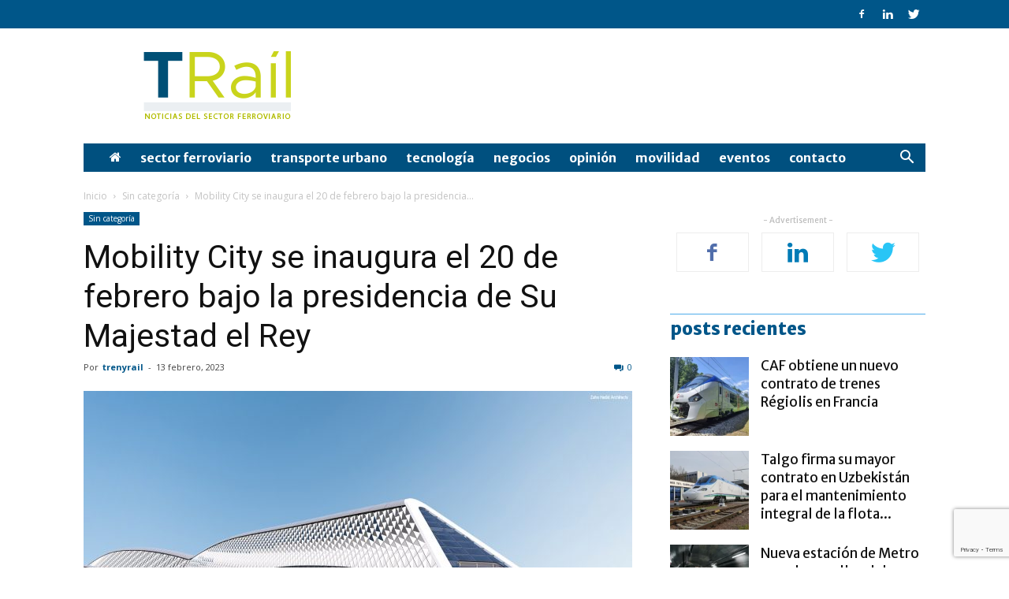

--- FILE ---
content_type: text/html; charset=UTF-8
request_url: https://www.trenyrail.com/mobility-city-se-inaugura-el-20-de-febrero-bajo-la-presidencia-de-su-majestad-el-rey/
body_size: 27995
content:
<!doctype html >
<!--[if IE 8]>    <html class="ie8" lang="en"> <![endif]-->
<!--[if IE 9]>    <html class="ie9" lang="en"> <![endif]-->
<!--[if gt IE 8]><!--> <html lang="es"> <!--<![endif]-->
<head>
    <title>Mobility City se inaugura el 20 de febrero  bajo la presidencia de Su Majestad el Rey | Tren y Rail</title>
    <meta charset="UTF-8" />
    <meta name="viewport" content="width=device-width, initial-scale=1.0">
    <link rel="pingback" href="https://www.trenyrail.com/xmlrpc.php" />
    <meta name='robots' content='max-image-preview:large' />
	<style>img:is([sizes="auto" i], [sizes^="auto," i]) { contain-intrinsic-size: 3000px 1500px }</style>
	<meta property="og:image" content="https://www.trenyrail.com/wp-content/uploads/2023/02/pabellon-puente-mobility-city-201693.jpeg" /><link rel='dns-prefetch' href='//stats.wp.com' />
<link rel='dns-prefetch' href='//fonts.googleapis.com' />
<link rel="alternate" type="application/rss+xml" title="Tren y Rail &raquo; Feed" href="https://www.trenyrail.com/feed/" />
<link rel="alternate" type="application/rss+xml" title="Tren y Rail &raquo; Feed de los comentarios" href="https://www.trenyrail.com/comments/feed/" />
<script type="text/javascript">
/* <![CDATA[ */
window._wpemojiSettings = {"baseUrl":"https:\/\/s.w.org\/images\/core\/emoji\/16.0.1\/72x72\/","ext":".png","svgUrl":"https:\/\/s.w.org\/images\/core\/emoji\/16.0.1\/svg\/","svgExt":".svg","source":{"concatemoji":"https:\/\/www.trenyrail.com\/wp-includes\/js\/wp-emoji-release.min.js?ver=6.8.3"}};
/*! This file is auto-generated */
!function(s,n){var o,i,e;function c(e){try{var t={supportTests:e,timestamp:(new Date).valueOf()};sessionStorage.setItem(o,JSON.stringify(t))}catch(e){}}function p(e,t,n){e.clearRect(0,0,e.canvas.width,e.canvas.height),e.fillText(t,0,0);var t=new Uint32Array(e.getImageData(0,0,e.canvas.width,e.canvas.height).data),a=(e.clearRect(0,0,e.canvas.width,e.canvas.height),e.fillText(n,0,0),new Uint32Array(e.getImageData(0,0,e.canvas.width,e.canvas.height).data));return t.every(function(e,t){return e===a[t]})}function u(e,t){e.clearRect(0,0,e.canvas.width,e.canvas.height),e.fillText(t,0,0);for(var n=e.getImageData(16,16,1,1),a=0;a<n.data.length;a++)if(0!==n.data[a])return!1;return!0}function f(e,t,n,a){switch(t){case"flag":return n(e,"\ud83c\udff3\ufe0f\u200d\u26a7\ufe0f","\ud83c\udff3\ufe0f\u200b\u26a7\ufe0f")?!1:!n(e,"\ud83c\udde8\ud83c\uddf6","\ud83c\udde8\u200b\ud83c\uddf6")&&!n(e,"\ud83c\udff4\udb40\udc67\udb40\udc62\udb40\udc65\udb40\udc6e\udb40\udc67\udb40\udc7f","\ud83c\udff4\u200b\udb40\udc67\u200b\udb40\udc62\u200b\udb40\udc65\u200b\udb40\udc6e\u200b\udb40\udc67\u200b\udb40\udc7f");case"emoji":return!a(e,"\ud83e\udedf")}return!1}function g(e,t,n,a){var r="undefined"!=typeof WorkerGlobalScope&&self instanceof WorkerGlobalScope?new OffscreenCanvas(300,150):s.createElement("canvas"),o=r.getContext("2d",{willReadFrequently:!0}),i=(o.textBaseline="top",o.font="600 32px Arial",{});return e.forEach(function(e){i[e]=t(o,e,n,a)}),i}function t(e){var t=s.createElement("script");t.src=e,t.defer=!0,s.head.appendChild(t)}"undefined"!=typeof Promise&&(o="wpEmojiSettingsSupports",i=["flag","emoji"],n.supports={everything:!0,everythingExceptFlag:!0},e=new Promise(function(e){s.addEventListener("DOMContentLoaded",e,{once:!0})}),new Promise(function(t){var n=function(){try{var e=JSON.parse(sessionStorage.getItem(o));if("object"==typeof e&&"number"==typeof e.timestamp&&(new Date).valueOf()<e.timestamp+604800&&"object"==typeof e.supportTests)return e.supportTests}catch(e){}return null}();if(!n){if("undefined"!=typeof Worker&&"undefined"!=typeof OffscreenCanvas&&"undefined"!=typeof URL&&URL.createObjectURL&&"undefined"!=typeof Blob)try{var e="postMessage("+g.toString()+"("+[JSON.stringify(i),f.toString(),p.toString(),u.toString()].join(",")+"));",a=new Blob([e],{type:"text/javascript"}),r=new Worker(URL.createObjectURL(a),{name:"wpTestEmojiSupports"});return void(r.onmessage=function(e){c(n=e.data),r.terminate(),t(n)})}catch(e){}c(n=g(i,f,p,u))}t(n)}).then(function(e){for(var t in e)n.supports[t]=e[t],n.supports.everything=n.supports.everything&&n.supports[t],"flag"!==t&&(n.supports.everythingExceptFlag=n.supports.everythingExceptFlag&&n.supports[t]);n.supports.everythingExceptFlag=n.supports.everythingExceptFlag&&!n.supports.flag,n.DOMReady=!1,n.readyCallback=function(){n.DOMReady=!0}}).then(function(){return e}).then(function(){var e;n.supports.everything||(n.readyCallback(),(e=n.source||{}).concatemoji?t(e.concatemoji):e.wpemoji&&e.twemoji&&(t(e.twemoji),t(e.wpemoji)))}))}((window,document),window._wpemojiSettings);
/* ]]> */
</script>
<style id='wp-emoji-styles-inline-css' type='text/css'>

	img.wp-smiley, img.emoji {
		display: inline !important;
		border: none !important;
		box-shadow: none !important;
		height: 1em !important;
		width: 1em !important;
		margin: 0 0.07em !important;
		vertical-align: -0.1em !important;
		background: none !important;
		padding: 0 !important;
	}
</style>
<link rel='stylesheet' id='wp-block-library-css' href='https://www.trenyrail.com/wp-includes/css/dist/block-library/style.min.css?ver=6.8.3' type='text/css' media='all' />
<style id='classic-theme-styles-inline-css' type='text/css'>
/*! This file is auto-generated */
.wp-block-button__link{color:#fff;background-color:#32373c;border-radius:9999px;box-shadow:none;text-decoration:none;padding:calc(.667em + 2px) calc(1.333em + 2px);font-size:1.125em}.wp-block-file__button{background:#32373c;color:#fff;text-decoration:none}
</style>
<link rel='stylesheet' id='mediaelement-css' href='https://www.trenyrail.com/wp-includes/js/mediaelement/mediaelementplayer-legacy.min.css?ver=4.2.17' type='text/css' media='all' />
<link rel='stylesheet' id='wp-mediaelement-css' href='https://www.trenyrail.com/wp-includes/js/mediaelement/wp-mediaelement.min.css?ver=6.8.3' type='text/css' media='all' />
<style id='jetpack-sharing-buttons-style-inline-css' type='text/css'>
.jetpack-sharing-buttons__services-list{display:flex;flex-direction:row;flex-wrap:wrap;gap:0;list-style-type:none;margin:5px;padding:0}.jetpack-sharing-buttons__services-list.has-small-icon-size{font-size:12px}.jetpack-sharing-buttons__services-list.has-normal-icon-size{font-size:16px}.jetpack-sharing-buttons__services-list.has-large-icon-size{font-size:24px}.jetpack-sharing-buttons__services-list.has-huge-icon-size{font-size:36px}@media print{.jetpack-sharing-buttons__services-list{display:none!important}}.editor-styles-wrapper .wp-block-jetpack-sharing-buttons{gap:0;padding-inline-start:0}ul.jetpack-sharing-buttons__services-list.has-background{padding:1.25em 2.375em}
</style>
<style id='global-styles-inline-css' type='text/css'>
:root{--wp--preset--aspect-ratio--square: 1;--wp--preset--aspect-ratio--4-3: 4/3;--wp--preset--aspect-ratio--3-4: 3/4;--wp--preset--aspect-ratio--3-2: 3/2;--wp--preset--aspect-ratio--2-3: 2/3;--wp--preset--aspect-ratio--16-9: 16/9;--wp--preset--aspect-ratio--9-16: 9/16;--wp--preset--color--black: #000000;--wp--preset--color--cyan-bluish-gray: #abb8c3;--wp--preset--color--white: #ffffff;--wp--preset--color--pale-pink: #f78da7;--wp--preset--color--vivid-red: #cf2e2e;--wp--preset--color--luminous-vivid-orange: #ff6900;--wp--preset--color--luminous-vivid-amber: #fcb900;--wp--preset--color--light-green-cyan: #7bdcb5;--wp--preset--color--vivid-green-cyan: #00d084;--wp--preset--color--pale-cyan-blue: #8ed1fc;--wp--preset--color--vivid-cyan-blue: #0693e3;--wp--preset--color--vivid-purple: #9b51e0;--wp--preset--gradient--vivid-cyan-blue-to-vivid-purple: linear-gradient(135deg,rgba(6,147,227,1) 0%,rgb(155,81,224) 100%);--wp--preset--gradient--light-green-cyan-to-vivid-green-cyan: linear-gradient(135deg,rgb(122,220,180) 0%,rgb(0,208,130) 100%);--wp--preset--gradient--luminous-vivid-amber-to-luminous-vivid-orange: linear-gradient(135deg,rgba(252,185,0,1) 0%,rgba(255,105,0,1) 100%);--wp--preset--gradient--luminous-vivid-orange-to-vivid-red: linear-gradient(135deg,rgba(255,105,0,1) 0%,rgb(207,46,46) 100%);--wp--preset--gradient--very-light-gray-to-cyan-bluish-gray: linear-gradient(135deg,rgb(238,238,238) 0%,rgb(169,184,195) 100%);--wp--preset--gradient--cool-to-warm-spectrum: linear-gradient(135deg,rgb(74,234,220) 0%,rgb(151,120,209) 20%,rgb(207,42,186) 40%,rgb(238,44,130) 60%,rgb(251,105,98) 80%,rgb(254,248,76) 100%);--wp--preset--gradient--blush-light-purple: linear-gradient(135deg,rgb(255,206,236) 0%,rgb(152,150,240) 100%);--wp--preset--gradient--blush-bordeaux: linear-gradient(135deg,rgb(254,205,165) 0%,rgb(254,45,45) 50%,rgb(107,0,62) 100%);--wp--preset--gradient--luminous-dusk: linear-gradient(135deg,rgb(255,203,112) 0%,rgb(199,81,192) 50%,rgb(65,88,208) 100%);--wp--preset--gradient--pale-ocean: linear-gradient(135deg,rgb(255,245,203) 0%,rgb(182,227,212) 50%,rgb(51,167,181) 100%);--wp--preset--gradient--electric-grass: linear-gradient(135deg,rgb(202,248,128) 0%,rgb(113,206,126) 100%);--wp--preset--gradient--midnight: linear-gradient(135deg,rgb(2,3,129) 0%,rgb(40,116,252) 100%);--wp--preset--font-size--small: 11px;--wp--preset--font-size--medium: 20px;--wp--preset--font-size--large: 32px;--wp--preset--font-size--x-large: 42px;--wp--preset--font-size--regular: 15px;--wp--preset--font-size--larger: 50px;--wp--preset--spacing--20: 0.44rem;--wp--preset--spacing--30: 0.67rem;--wp--preset--spacing--40: 1rem;--wp--preset--spacing--50: 1.5rem;--wp--preset--spacing--60: 2.25rem;--wp--preset--spacing--70: 3.38rem;--wp--preset--spacing--80: 5.06rem;--wp--preset--shadow--natural: 6px 6px 9px rgba(0, 0, 0, 0.2);--wp--preset--shadow--deep: 12px 12px 50px rgba(0, 0, 0, 0.4);--wp--preset--shadow--sharp: 6px 6px 0px rgba(0, 0, 0, 0.2);--wp--preset--shadow--outlined: 6px 6px 0px -3px rgba(255, 255, 255, 1), 6px 6px rgba(0, 0, 0, 1);--wp--preset--shadow--crisp: 6px 6px 0px rgba(0, 0, 0, 1);}:where(.is-layout-flex){gap: 0.5em;}:where(.is-layout-grid){gap: 0.5em;}body .is-layout-flex{display: flex;}.is-layout-flex{flex-wrap: wrap;align-items: center;}.is-layout-flex > :is(*, div){margin: 0;}body .is-layout-grid{display: grid;}.is-layout-grid > :is(*, div){margin: 0;}:where(.wp-block-columns.is-layout-flex){gap: 2em;}:where(.wp-block-columns.is-layout-grid){gap: 2em;}:where(.wp-block-post-template.is-layout-flex){gap: 1.25em;}:where(.wp-block-post-template.is-layout-grid){gap: 1.25em;}.has-black-color{color: var(--wp--preset--color--black) !important;}.has-cyan-bluish-gray-color{color: var(--wp--preset--color--cyan-bluish-gray) !important;}.has-white-color{color: var(--wp--preset--color--white) !important;}.has-pale-pink-color{color: var(--wp--preset--color--pale-pink) !important;}.has-vivid-red-color{color: var(--wp--preset--color--vivid-red) !important;}.has-luminous-vivid-orange-color{color: var(--wp--preset--color--luminous-vivid-orange) !important;}.has-luminous-vivid-amber-color{color: var(--wp--preset--color--luminous-vivid-amber) !important;}.has-light-green-cyan-color{color: var(--wp--preset--color--light-green-cyan) !important;}.has-vivid-green-cyan-color{color: var(--wp--preset--color--vivid-green-cyan) !important;}.has-pale-cyan-blue-color{color: var(--wp--preset--color--pale-cyan-blue) !important;}.has-vivid-cyan-blue-color{color: var(--wp--preset--color--vivid-cyan-blue) !important;}.has-vivid-purple-color{color: var(--wp--preset--color--vivid-purple) !important;}.has-black-background-color{background-color: var(--wp--preset--color--black) !important;}.has-cyan-bluish-gray-background-color{background-color: var(--wp--preset--color--cyan-bluish-gray) !important;}.has-white-background-color{background-color: var(--wp--preset--color--white) !important;}.has-pale-pink-background-color{background-color: var(--wp--preset--color--pale-pink) !important;}.has-vivid-red-background-color{background-color: var(--wp--preset--color--vivid-red) !important;}.has-luminous-vivid-orange-background-color{background-color: var(--wp--preset--color--luminous-vivid-orange) !important;}.has-luminous-vivid-amber-background-color{background-color: var(--wp--preset--color--luminous-vivid-amber) !important;}.has-light-green-cyan-background-color{background-color: var(--wp--preset--color--light-green-cyan) !important;}.has-vivid-green-cyan-background-color{background-color: var(--wp--preset--color--vivid-green-cyan) !important;}.has-pale-cyan-blue-background-color{background-color: var(--wp--preset--color--pale-cyan-blue) !important;}.has-vivid-cyan-blue-background-color{background-color: var(--wp--preset--color--vivid-cyan-blue) !important;}.has-vivid-purple-background-color{background-color: var(--wp--preset--color--vivid-purple) !important;}.has-black-border-color{border-color: var(--wp--preset--color--black) !important;}.has-cyan-bluish-gray-border-color{border-color: var(--wp--preset--color--cyan-bluish-gray) !important;}.has-white-border-color{border-color: var(--wp--preset--color--white) !important;}.has-pale-pink-border-color{border-color: var(--wp--preset--color--pale-pink) !important;}.has-vivid-red-border-color{border-color: var(--wp--preset--color--vivid-red) !important;}.has-luminous-vivid-orange-border-color{border-color: var(--wp--preset--color--luminous-vivid-orange) !important;}.has-luminous-vivid-amber-border-color{border-color: var(--wp--preset--color--luminous-vivid-amber) !important;}.has-light-green-cyan-border-color{border-color: var(--wp--preset--color--light-green-cyan) !important;}.has-vivid-green-cyan-border-color{border-color: var(--wp--preset--color--vivid-green-cyan) !important;}.has-pale-cyan-blue-border-color{border-color: var(--wp--preset--color--pale-cyan-blue) !important;}.has-vivid-cyan-blue-border-color{border-color: var(--wp--preset--color--vivid-cyan-blue) !important;}.has-vivid-purple-border-color{border-color: var(--wp--preset--color--vivid-purple) !important;}.has-vivid-cyan-blue-to-vivid-purple-gradient-background{background: var(--wp--preset--gradient--vivid-cyan-blue-to-vivid-purple) !important;}.has-light-green-cyan-to-vivid-green-cyan-gradient-background{background: var(--wp--preset--gradient--light-green-cyan-to-vivid-green-cyan) !important;}.has-luminous-vivid-amber-to-luminous-vivid-orange-gradient-background{background: var(--wp--preset--gradient--luminous-vivid-amber-to-luminous-vivid-orange) !important;}.has-luminous-vivid-orange-to-vivid-red-gradient-background{background: var(--wp--preset--gradient--luminous-vivid-orange-to-vivid-red) !important;}.has-very-light-gray-to-cyan-bluish-gray-gradient-background{background: var(--wp--preset--gradient--very-light-gray-to-cyan-bluish-gray) !important;}.has-cool-to-warm-spectrum-gradient-background{background: var(--wp--preset--gradient--cool-to-warm-spectrum) !important;}.has-blush-light-purple-gradient-background{background: var(--wp--preset--gradient--blush-light-purple) !important;}.has-blush-bordeaux-gradient-background{background: var(--wp--preset--gradient--blush-bordeaux) !important;}.has-luminous-dusk-gradient-background{background: var(--wp--preset--gradient--luminous-dusk) !important;}.has-pale-ocean-gradient-background{background: var(--wp--preset--gradient--pale-ocean) !important;}.has-electric-grass-gradient-background{background: var(--wp--preset--gradient--electric-grass) !important;}.has-midnight-gradient-background{background: var(--wp--preset--gradient--midnight) !important;}.has-small-font-size{font-size: var(--wp--preset--font-size--small) !important;}.has-medium-font-size{font-size: var(--wp--preset--font-size--medium) !important;}.has-large-font-size{font-size: var(--wp--preset--font-size--large) !important;}.has-x-large-font-size{font-size: var(--wp--preset--font-size--x-large) !important;}
:where(.wp-block-post-template.is-layout-flex){gap: 1.25em;}:where(.wp-block-post-template.is-layout-grid){gap: 1.25em;}
:where(.wp-block-columns.is-layout-flex){gap: 2em;}:where(.wp-block-columns.is-layout-grid){gap: 2em;}
:root :where(.wp-block-pullquote){font-size: 1.5em;line-height: 1.6;}
</style>
<link rel='stylesheet' id='contact-form-7-css' href='https://www.trenyrail.com/wp-content/plugins/contact-form-7/includes/css/styles.css?ver=6.1.2' type='text/css' media='all' />
<link rel='stylesheet' id='ecwd-popup-style-css' href='https://www.trenyrail.com/wp-content/plugins/event-calendar-wd/css/ecwd_popup.css?ver=1.1.41_5ceed5d7b56fb' type='text/css' media='all' />
<link rel='stylesheet' id='ecwd_font-awesome-css' href='https://www.trenyrail.com/wp-content/plugins/event-calendar-wd/css/font-awesome/font-awesome.css?ver=1.1.41_5ceed5d7b56fb' type='text/css' media='all' />
<link rel='stylesheet' id='ecwd-public-css' href='https://www.trenyrail.com/wp-content/plugins/event-calendar-wd/css/style.css?ver=1.1.41_5ceed5d7b56fb' type='text/css' media='all' />
<link rel='stylesheet' id='google-fonts-style-css' href='https://fonts.googleapis.com/css?family=Merriweather+Sans%3A400%2C700%2C800%7COpen+Sans%3A300italic%2C400%2C400italic%2C600%2C600italic%2C700%2C800%7CRoboto%3A300%2C400%2C400italic%2C500%2C500italic%2C700%2C900%2C800&#038;ver=9.6.1' type='text/css' media='all' />
<link rel='stylesheet' id='newsletter-css' href='https://www.trenyrail.com/wp-content/plugins/newsletter/style.css?ver=8.9.9' type='text/css' media='all' />
<link rel='stylesheet' id='js_composer_front-css' href='https://www.trenyrail.com/wp-content/plugins/js_composer/assets/css/js_composer.min.css?ver=8.7.1' type='text/css' media='all' />
<link rel='stylesheet' id='td-theme-css' href='https://www.trenyrail.com/wp-content/themes/Newspaper/style.css?ver=9.6.1' type='text/css' media='all' />
<link rel='stylesheet' id='td-theme-demo-style-css' href='https://www.trenyrail.com/wp-content/themes/Newspaper/includes/demos/business/demo_style.css?ver=9.6.1' type='text/css' media='all' />
<script type="text/javascript" src="https://www.trenyrail.com/wp-includes/js/jquery/jquery.min.js?ver=3.7.1" id="jquery-core-js"></script>
<script type="text/javascript" src="https://www.trenyrail.com/wp-includes/js/jquery/jquery-migrate.min.js?ver=3.4.1" id="jquery-migrate-js"></script>
<script></script><link rel="https://api.w.org/" href="https://www.trenyrail.com/wp-json/" /><link rel="alternate" title="JSON" type="application/json" href="https://www.trenyrail.com/wp-json/wp/v2/posts/6201" /><link rel="EditURI" type="application/rsd+xml" title="RSD" href="https://www.trenyrail.com/xmlrpc.php?rsd" />
<meta name="generator" content="WordPress 6.8.3" />
<link rel="canonical" href="https://www.trenyrail.com/mobility-city-se-inaugura-el-20-de-febrero-bajo-la-presidencia-de-su-majestad-el-rey/" />
<link rel='shortlink' href='https://www.trenyrail.com/?p=6201' />
<link rel="alternate" title="oEmbed (JSON)" type="application/json+oembed" href="https://www.trenyrail.com/wp-json/oembed/1.0/embed?url=https%3A%2F%2Fwww.trenyrail.com%2Fmobility-city-se-inaugura-el-20-de-febrero-bajo-la-presidencia-de-su-majestad-el-rey%2F" />
<link rel="alternate" title="oEmbed (XML)" type="text/xml+oembed" href="https://www.trenyrail.com/wp-json/oembed/1.0/embed?url=https%3A%2F%2Fwww.trenyrail.com%2Fmobility-city-se-inaugura-el-20-de-febrero-bajo-la-presidencia-de-su-majestad-el-rey%2F&#038;format=xml" />

<!-- This site is using AdRotate v5.15.2 to display their advertisements - https://ajdg.solutions/ -->
<!-- AdRotate CSS -->
<style type="text/css" media="screen">
	.g { margin:0px; padding:0px; overflow:hidden; line-height:1; zoom:1; }
	.g img { height:auto; }
	.g-col { position:relative; float:left; }
	.g-col:first-child { margin-left: 0; }
	.g-col:last-child { margin-right: 0; }
	.g-1 { margin:0px;  width:100%; max-width:728px; height:100%; max-height:90px; }
	.g-3 { margin:0px;  width:100%; max-width:231px; height:100%; max-height:193px; }
	.g-4 { margin:0px;  width:100%; max-width:231px; height:100%; max-height:193px; }
	@media only screen and (max-width: 480px) {
		.g-col, .g-dyn, .g-single { width:100%; margin-left:0; margin-right:0; }
	}
</style>
<!-- /AdRotate CSS -->

	<style>img#wpstats{display:none}</style>
		<!--[if lt IE 9]><script src="https://cdnjs.cloudflare.com/ajax/libs/html5shiv/3.7.3/html5shiv.js"></script><![endif]-->
    <meta name="generator" content="Powered by WPBakery Page Builder - drag and drop page builder for WordPress."/>

<!-- Jetpack Open Graph Tags -->
<meta property="og:type" content="article" />
<meta property="og:title" content="Mobility City se inaugura el 20 de febrero  bajo la presidencia de Su Majestad el Rey" />
<meta property="og:url" content="https://www.trenyrail.com/mobility-city-se-inaugura-el-20-de-febrero-bajo-la-presidencia-de-su-majestad-el-rey/" />
<meta property="og:description" content="Mobility City se inaugura el próximo 20 de febrero en la capital aragonesa bajo la presidencia de Su Majestad el Rey. Fundación Ibercaja ha anunciado la inauguración de este relevante proyecto y la…" />
<meta property="article:published_time" content="2023-02-13T08:14:22+00:00" />
<meta property="article:modified_time" content="2023-02-13T08:14:22+00:00" />
<meta property="og:site_name" content="Tren y Rail" />
<meta property="og:image" content="https://www.trenyrail.com/wp-content/uploads/2023/02/pabellon-puente-mobility-city-201693.jpeg" />
<meta property="og:image:width" content="1440" />
<meta property="og:image:height" content="950" />
<meta property="og:image:alt" content="" />
<meta property="og:locale" content="es_ES" />
<meta name="twitter:text:title" content="Mobility City se inaugura el 20 de febrero  bajo la presidencia de Su Majestad el Rey" />
<meta name="twitter:image" content="https://www.trenyrail.com/wp-content/uploads/2023/02/pabellon-puente-mobility-city-201693.jpeg?w=640" />
<meta name="twitter:card" content="summary_large_image" />

<!-- End Jetpack Open Graph Tags -->

<!-- JS generated by theme -->

<script>
    
    

	    var tdBlocksArray = []; //here we store all the items for the current page

	    //td_block class - each ajax block uses a object of this class for requests
	    function tdBlock() {
		    this.id = '';
		    this.block_type = 1; //block type id (1-234 etc)
		    this.atts = '';
		    this.td_column_number = '';
		    this.td_current_page = 1; //
		    this.post_count = 0; //from wp
		    this.found_posts = 0; //from wp
		    this.max_num_pages = 0; //from wp
		    this.td_filter_value = ''; //current live filter value
		    this.is_ajax_running = false;
		    this.td_user_action = ''; // load more or infinite loader (used by the animation)
		    this.header_color = '';
		    this.ajax_pagination_infinite_stop = ''; //show load more at page x
	    }


        // td_js_generator - mini detector
        (function(){
            var htmlTag = document.getElementsByTagName("html")[0];

	        if ( navigator.userAgent.indexOf("MSIE 10.0") > -1 ) {
                htmlTag.className += ' ie10';
            }

            if ( !!navigator.userAgent.match(/Trident.*rv\:11\./) ) {
                htmlTag.className += ' ie11';
            }

	        if ( navigator.userAgent.indexOf("Edge") > -1 ) {
                htmlTag.className += ' ieEdge';
            }

            if ( /(iPad|iPhone|iPod)/g.test(navigator.userAgent) ) {
                htmlTag.className += ' td-md-is-ios';
            }

            var user_agent = navigator.userAgent.toLowerCase();
            if ( user_agent.indexOf("android") > -1 ) {
                htmlTag.className += ' td-md-is-android';
            }

            if ( -1 !== navigator.userAgent.indexOf('Mac OS X')  ) {
                htmlTag.className += ' td-md-is-os-x';
            }

            if ( /chrom(e|ium)/.test(navigator.userAgent.toLowerCase()) ) {
               htmlTag.className += ' td-md-is-chrome';
            }

            if ( -1 !== navigator.userAgent.indexOf('Firefox') ) {
                htmlTag.className += ' td-md-is-firefox';
            }

            if ( -1 !== navigator.userAgent.indexOf('Safari') && -1 === navigator.userAgent.indexOf('Chrome') ) {
                htmlTag.className += ' td-md-is-safari';
            }

            if( -1 !== navigator.userAgent.indexOf('IEMobile') ){
                htmlTag.className += ' td-md-is-iemobile';
            }

        })();




        var tdLocalCache = {};

        ( function () {
            "use strict";

            tdLocalCache = {
                data: {},
                remove: function (resource_id) {
                    delete tdLocalCache.data[resource_id];
                },
                exist: function (resource_id) {
                    return tdLocalCache.data.hasOwnProperty(resource_id) && tdLocalCache.data[resource_id] !== null;
                },
                get: function (resource_id) {
                    return tdLocalCache.data[resource_id];
                },
                set: function (resource_id, cachedData) {
                    tdLocalCache.remove(resource_id);
                    tdLocalCache.data[resource_id] = cachedData;
                }
            };
        })();

    
    
var td_viewport_interval_list=[{"limitBottom":767,"sidebarWidth":228},{"limitBottom":1018,"sidebarWidth":300},{"limitBottom":1140,"sidebarWidth":324}];
var td_animation_stack_effect="type0";
var tds_animation_stack=true;
var td_animation_stack_specific_selectors=".entry-thumb, img";
var td_animation_stack_general_selectors=".td-animation-stack img, .td-animation-stack .entry-thumb, .post img";
var td_ajax_url="https:\/\/www.trenyrail.com\/wp-admin\/admin-ajax.php?td_theme_name=Newspaper&v=9.6.1";
var td_get_template_directory_uri="https:\/\/www.trenyrail.com\/wp-content\/themes\/Newspaper";
var tds_snap_menu="";
var tds_logo_on_sticky="";
var tds_header_style="3";
var td_please_wait="Por favor espera...";
var td_email_user_pass_incorrect="Usuario o contrase\u00f1a incorrecta!";
var td_email_user_incorrect="Correo electr\u00f3nico o nombre de usuario incorrecto!";
var td_email_incorrect="Correo electr\u00f3nico incorrecto!";
var tds_more_articles_on_post_enable="";
var tds_more_articles_on_post_time_to_wait="";
var tds_more_articles_on_post_pages_distance_from_top=0;
var tds_theme_color_site_wide="#005689";
var tds_smart_sidebar="enabled";
var tdThemeName="Newspaper";
var td_magnific_popup_translation_tPrev="Anterior (tecla de flecha izquierda)";
var td_magnific_popup_translation_tNext="Siguiente (tecla de flecha derecha)";
var td_magnific_popup_translation_tCounter="%curr% de %total%";
var td_magnific_popup_translation_ajax_tError="El contenido de %url% no pudo cargarse.";
var td_magnific_popup_translation_image_tError="La imagen #%curr% no pudo cargarse.";
var tdsDateFormat="l, F j, Y";
var tdDateNamesI18n={"month_names":["enero","febrero","marzo","abril","mayo","junio","julio","agosto","septiembre","octubre","noviembre","diciembre"],"month_names_short":["Ene","Feb","Mar","Abr","May","Jun","Jul","Ago","Sep","Oct","Nov","Dic"],"day_names":["domingo","lunes","martes","mi\u00e9rcoles","jueves","viernes","s\u00e1bado"],"day_names_short":["Dom","Lun","Mar","Mi\u00e9","Jue","Vie","S\u00e1b"]};
var td_ad_background_click_link="";
var td_ad_background_click_target="";
</script>


<!-- Header style compiled by theme -->

<style>
    
.td-header-wrap .black-menu .sf-menu > .current-menu-item > a,
    .td-header-wrap .black-menu .sf-menu > .current-menu-ancestor > a,
    .td-header-wrap .black-menu .sf-menu > .current-category-ancestor > a,
    .td-header-wrap .black-menu .sf-menu > li > a:hover,
    .td-header-wrap .black-menu .sf-menu > .sfHover > a,
    .td-header-style-12 .td-header-menu-wrap-full,
    .sf-menu > .current-menu-item > a:after,
    .sf-menu > .current-menu-ancestor > a:after,
    .sf-menu > .current-category-ancestor > a:after,
    .sf-menu > li:hover > a:after,
    .sf-menu > .sfHover > a:after,
    .td-header-style-12 .td-affix,
    .header-search-wrap .td-drop-down-search:after,
    .header-search-wrap .td-drop-down-search .btn:hover,
    input[type=submit]:hover,
    .td-read-more a,
    .td-post-category:hover,
    .td-grid-style-1.td-hover-1 .td-big-grid-post:hover .td-post-category,
    .td-grid-style-5.td-hover-1 .td-big-grid-post:hover .td-post-category,
    .td_top_authors .td-active .td-author-post-count,
    .td_top_authors .td-active .td-author-comments-count,
    .td_top_authors .td_mod_wrap:hover .td-author-post-count,
    .td_top_authors .td_mod_wrap:hover .td-author-comments-count,
    .td-404-sub-sub-title a:hover,
    .td-search-form-widget .wpb_button:hover,
    .td-rating-bar-wrap div,
    .td_category_template_3 .td-current-sub-category,
    .dropcap,
    .td_wrapper_video_playlist .td_video_controls_playlist_wrapper,
    .wpb_default,
    .wpb_default:hover,
    .td-left-smart-list:hover,
    .td-right-smart-list:hover,
    .woocommerce-checkout .woocommerce input.button:hover,
    .woocommerce-page .woocommerce a.button:hover,
    .woocommerce-account div.woocommerce .button:hover,
    #bbpress-forums button:hover,
    .bbp_widget_login .button:hover,
    .td-footer-wrapper .td-post-category,
    .td-footer-wrapper .widget_product_search input[type="submit"]:hover,
    .woocommerce .product a.button:hover,
    .woocommerce .product #respond input#submit:hover,
    .woocommerce .checkout input#place_order:hover,
    .woocommerce .woocommerce.widget .button:hover,
    .single-product .product .summary .cart .button:hover,
    .woocommerce-cart .woocommerce table.cart .button:hover,
    .woocommerce-cart .woocommerce .shipping-calculator-form .button:hover,
    .td-next-prev-wrap a:hover,
    .td-load-more-wrap a:hover,
    .td-post-small-box a:hover,
    .page-nav .current,
    .page-nav:first-child > div,
    .td_category_template_8 .td-category-header .td-category a.td-current-sub-category,
    .td_category_template_4 .td-category-siblings .td-category a:hover,
    #bbpress-forums .bbp-pagination .current,
    #bbpress-forums #bbp-single-user-details #bbp-user-navigation li.current a,
    .td-theme-slider:hover .slide-meta-cat a,
    a.vc_btn-black:hover,
    .td-trending-now-wrapper:hover .td-trending-now-title,
    .td-scroll-up,
    .td-smart-list-button:hover,
    .td-weather-information:before,
    .td-weather-week:before,
    .td_block_exchange .td-exchange-header:before,
    .td_block_big_grid_9.td-grid-style-1 .td-post-category,
    .td_block_big_grid_9.td-grid-style-5 .td-post-category,
    .td-grid-style-6.td-hover-1 .td-module-thumb:after,
    .td-pulldown-syle-2 .td-subcat-dropdown ul:after,
    .td_block_template_9 .td-block-title:after,
    .td_block_template_15 .td-block-title:before,
    div.wpforms-container .wpforms-form div.wpforms-submit-container button[type=submit] {
        background-color: #005689;
    }

    .td_block_template_4 .td-related-title .td-cur-simple-item:before {
        border-color: #005689 transparent transparent transparent !important;
    }

    .woocommerce .woocommerce-message .button:hover,
    .woocommerce .woocommerce-error .button:hover,
    .woocommerce .woocommerce-info .button:hover {
        background-color: #005689 !important;
    }
    
    
    .td_block_template_4 .td-related-title .td-cur-simple-item,
    .td_block_template_3 .td-related-title .td-cur-simple-item,
    .td_block_template_9 .td-related-title:after {
        background-color: #005689;
    }

    .woocommerce .product .onsale,
    .woocommerce.widget .ui-slider .ui-slider-handle {
        background: none #005689;
    }

    .woocommerce.widget.widget_layered_nav_filters ul li a {
        background: none repeat scroll 0 0 #005689 !important;
    }

    a,
    cite a:hover,
    .td_mega_menu_sub_cats .cur-sub-cat,
    .td-mega-span h3 a:hover,
    .td_mod_mega_menu:hover .entry-title a,
    .header-search-wrap .result-msg a:hover,
    .td-header-top-menu .td-drop-down-search .td_module_wrap:hover .entry-title a,
    .td-header-top-menu .td-icon-search:hover,
    .td-header-wrap .result-msg a:hover,
    .top-header-menu li a:hover,
    .top-header-menu .current-menu-item > a,
    .top-header-menu .current-menu-ancestor > a,
    .top-header-menu .current-category-ancestor > a,
    .td-social-icon-wrap > a:hover,
    .td-header-sp-top-widget .td-social-icon-wrap a:hover,
    .td-page-content blockquote p,
    .td-post-content blockquote p,
    .mce-content-body blockquote p,
    .comment-content blockquote p,
    .wpb_text_column blockquote p,
    .td_block_text_with_title blockquote p,
    .td_module_wrap:hover .entry-title a,
    .td-subcat-filter .td-subcat-list a:hover,
    .td-subcat-filter .td-subcat-dropdown a:hover,
    .td_quote_on_blocks,
    .dropcap2,
    .dropcap3,
    .td_top_authors .td-active .td-authors-name a,
    .td_top_authors .td_mod_wrap:hover .td-authors-name a,
    .td-post-next-prev-content a:hover,
    .author-box-wrap .td-author-social a:hover,
    .td-author-name a:hover,
    .td-author-url a:hover,
    .td_mod_related_posts:hover h3 > a,
    .td-post-template-11 .td-related-title .td-related-left:hover,
    .td-post-template-11 .td-related-title .td-related-right:hover,
    .td-post-template-11 .td-related-title .td-cur-simple-item,
    .td-post-template-11 .td_block_related_posts .td-next-prev-wrap a:hover,
    .comment-reply-link:hover,
    .logged-in-as a:hover,
    #cancel-comment-reply-link:hover,
    .td-search-query,
    .td-category-header .td-pulldown-category-filter-link:hover,
    .td-category-siblings .td-subcat-dropdown a:hover,
    .td-category-siblings .td-subcat-dropdown a.td-current-sub-category,
    .widget a:hover,
    .td_wp_recentcomments a:hover,
    .archive .widget_archive .current,
    .archive .widget_archive .current a,
    .widget_calendar tfoot a:hover,
    .woocommerce a.added_to_cart:hover,
    .woocommerce-account .woocommerce-MyAccount-navigation a:hover,
    #bbpress-forums li.bbp-header .bbp-reply-content span a:hover,
    #bbpress-forums .bbp-forum-freshness a:hover,
    #bbpress-forums .bbp-topic-freshness a:hover,
    #bbpress-forums .bbp-forums-list li a:hover,
    #bbpress-forums .bbp-forum-title:hover,
    #bbpress-forums .bbp-topic-permalink:hover,
    #bbpress-forums .bbp-topic-started-by a:hover,
    #bbpress-forums .bbp-topic-started-in a:hover,
    #bbpress-forums .bbp-body .super-sticky li.bbp-topic-title .bbp-topic-permalink,
    #bbpress-forums .bbp-body .sticky li.bbp-topic-title .bbp-topic-permalink,
    .widget_display_replies .bbp-author-name,
    .widget_display_topics .bbp-author-name,
    .footer-text-wrap .footer-email-wrap a,
    .td-subfooter-menu li a:hover,
    .footer-social-wrap a:hover,
    a.vc_btn-black:hover,
    .td-smart-list-dropdown-wrap .td-smart-list-button:hover,
    .td_module_17 .td-read-more a:hover,
    .td_module_18 .td-read-more a:hover,
    .td_module_19 .td-post-author-name a:hover,
    .td-instagram-user a,
    .td-pulldown-syle-2 .td-subcat-dropdown:hover .td-subcat-more span,
    .td-pulldown-syle-2 .td-subcat-dropdown:hover .td-subcat-more i,
    .td-pulldown-syle-3 .td-subcat-dropdown:hover .td-subcat-more span,
    .td-pulldown-syle-3 .td-subcat-dropdown:hover .td-subcat-more i,
    .td-block-title-wrap .td-wrapper-pulldown-filter .td-pulldown-filter-display-option:hover,
    .td-block-title-wrap .td-wrapper-pulldown-filter .td-pulldown-filter-display-option:hover i,
    .td-block-title-wrap .td-wrapper-pulldown-filter .td-pulldown-filter-link:hover,
    .td-block-title-wrap .td-wrapper-pulldown-filter .td-pulldown-filter-item .td-cur-simple-item,
    .td_block_template_2 .td-related-title .td-cur-simple-item,
    .td_block_template_5 .td-related-title .td-cur-simple-item,
    .td_block_template_6 .td-related-title .td-cur-simple-item,
    .td_block_template_7 .td-related-title .td-cur-simple-item,
    .td_block_template_8 .td-related-title .td-cur-simple-item,
    .td_block_template_9 .td-related-title .td-cur-simple-item,
    .td_block_template_10 .td-related-title .td-cur-simple-item,
    .td_block_template_11 .td-related-title .td-cur-simple-item,
    .td_block_template_12 .td-related-title .td-cur-simple-item,
    .td_block_template_13 .td-related-title .td-cur-simple-item,
    .td_block_template_14 .td-related-title .td-cur-simple-item,
    .td_block_template_15 .td-related-title .td-cur-simple-item,
    .td_block_template_16 .td-related-title .td-cur-simple-item,
    .td_block_template_17 .td-related-title .td-cur-simple-item,
    .td-theme-wrap .sf-menu ul .td-menu-item > a:hover,
    .td-theme-wrap .sf-menu ul .sfHover > a,
    .td-theme-wrap .sf-menu ul .current-menu-ancestor > a,
    .td-theme-wrap .sf-menu ul .current-category-ancestor > a,
    .td-theme-wrap .sf-menu ul .current-menu-item > a,
    .td_outlined_btn,
     .td_block_categories_tags .td-ct-item:hover {
        color: #005689;
    }

    a.vc_btn-black.vc_btn_square_outlined:hover,
    a.vc_btn-black.vc_btn_outlined:hover,
    .td-mega-menu-page .wpb_content_element ul li a:hover,
    .td-theme-wrap .td-aj-search-results .td_module_wrap:hover .entry-title a,
    .td-theme-wrap .header-search-wrap .result-msg a:hover {
        color: #005689 !important;
    }

    .td-next-prev-wrap a:hover,
    .td-load-more-wrap a:hover,
    .td-post-small-box a:hover,
    .page-nav .current,
    .page-nav:first-child > div,
    .td_category_template_8 .td-category-header .td-category a.td-current-sub-category,
    .td_category_template_4 .td-category-siblings .td-category a:hover,
    #bbpress-forums .bbp-pagination .current,
    .post .td_quote_box,
    .page .td_quote_box,
    a.vc_btn-black:hover,
    .td_block_template_5 .td-block-title > *,
    .td_outlined_btn {
        border-color: #005689;
    }

    .td_wrapper_video_playlist .td_video_currently_playing:after {
        border-color: #005689 !important;
    }

    .header-search-wrap .td-drop-down-search:before {
        border-color: transparent transparent #005689 transparent;
    }

    .block-title > span,
    .block-title > a,
    .block-title > label,
    .widgettitle,
    .widgettitle:after,
    .td-trending-now-title,
    .td-trending-now-wrapper:hover .td-trending-now-title,
    .wpb_tabs li.ui-tabs-active a,
    .wpb_tabs li:hover a,
    .vc_tta-container .vc_tta-color-grey.vc_tta-tabs-position-top.vc_tta-style-classic .vc_tta-tabs-container .vc_tta-tab.vc_active > a,
    .vc_tta-container .vc_tta-color-grey.vc_tta-tabs-position-top.vc_tta-style-classic .vc_tta-tabs-container .vc_tta-tab:hover > a,
    .td_block_template_1 .td-related-title .td-cur-simple-item,
    .woocommerce .product .products h2:not(.woocommerce-loop-product__title),
    .td-subcat-filter .td-subcat-dropdown:hover .td-subcat-more, 
    .td_3D_btn,
    .td_shadow_btn,
    .td_default_btn,
    .td_round_btn, 
    .td_outlined_btn:hover {
    	background-color: #005689;
    }

    .woocommerce div.product .woocommerce-tabs ul.tabs li.active {
    	background-color: #005689 !important;
    }

    .block-title,
    .td_block_template_1 .td-related-title,
    .wpb_tabs .wpb_tabs_nav,
    .vc_tta-container .vc_tta-color-grey.vc_tta-tabs-position-top.vc_tta-style-classic .vc_tta-tabs-container,
    .woocommerce div.product .woocommerce-tabs ul.tabs:before {
        border-color: #005689;
    }
    .td_block_wrap .td-subcat-item a.td-cur-simple-item {
	    color: #005689;
	}


    
    .td-grid-style-4 .entry-title
    {
        background-color: rgba(0, 86, 137, 0.7);
    }

    
    .block-title > span,
    .block-title > span > a,
    .block-title > a,
    .block-title > label,
    .widgettitle,
    .widgettitle:after,
    .td-trending-now-title,
    .td-trending-now-wrapper:hover .td-trending-now-title,
    .wpb_tabs li.ui-tabs-active a,
    .wpb_tabs li:hover a,
    .vc_tta-container .vc_tta-color-grey.vc_tta-tabs-position-top.vc_tta-style-classic .vc_tta-tabs-container .vc_tta-tab.vc_active > a,
    .vc_tta-container .vc_tta-color-grey.vc_tta-tabs-position-top.vc_tta-style-classic .vc_tta-tabs-container .vc_tta-tab:hover > a,
    .td_block_template_1 .td-related-title .td-cur-simple-item,
    .woocommerce .product .products h2:not(.woocommerce-loop-product__title),
    .td-subcat-filter .td-subcat-dropdown:hover .td-subcat-more,
    .td-weather-information:before,
    .td-weather-week:before,
    .td_block_exchange .td-exchange-header:before,
    .td-theme-wrap .td_block_template_3 .td-block-title > *,
    .td-theme-wrap .td_block_template_4 .td-block-title > *,
    .td-theme-wrap .td_block_template_7 .td-block-title > *,
    .td-theme-wrap .td_block_template_9 .td-block-title:after,
    .td-theme-wrap .td_block_template_10 .td-block-title::before,
    .td-theme-wrap .td_block_template_11 .td-block-title::before,
    .td-theme-wrap .td_block_template_11 .td-block-title::after,
    .td-theme-wrap .td_block_template_14 .td-block-title,
    .td-theme-wrap .td_block_template_15 .td-block-title:before,
    .td-theme-wrap .td_block_template_17 .td-block-title:before {
        background-color: #4facea;
    }

    .woocommerce div.product .woocommerce-tabs ul.tabs li.active {
    	background-color: #4facea !important;
    }

    .block-title,
    .td_block_template_1 .td-related-title,
    .wpb_tabs .wpb_tabs_nav,
    .vc_tta-container .vc_tta-color-grey.vc_tta-tabs-position-top.vc_tta-style-classic .vc_tta-tabs-container,
    .woocommerce div.product .woocommerce-tabs ul.tabs:before,
    .td-theme-wrap .td_block_template_5 .td-block-title > *,
    .td-theme-wrap .td_block_template_17 .td-block-title,
    .td-theme-wrap .td_block_template_17 .td-block-title::before {
        border-color: #4facea;
    }

    .td-theme-wrap .td_block_template_4 .td-block-title > *:before,
    .td-theme-wrap .td_block_template_17 .td-block-title::after {
        border-color: #4facea transparent transparent transparent;
    }
    
    .td-theme-wrap .td_block_template_4 .td-related-title .td-cur-simple-item:before {
        border-color: #4facea transparent transparent transparent !important;
    }

    
    .td-theme-wrap .block-title > span,
    .td-theme-wrap .block-title > span > a,
    .td-theme-wrap .widget_rss .block-title .rsswidget,
    .td-theme-wrap .block-title > a,
    .widgettitle,
    .widgettitle > a,
    .td-trending-now-title,
    .wpb_tabs li.ui-tabs-active a,
    .wpb_tabs li:hover a,
    .vc_tta-container .vc_tta-color-grey.vc_tta-tabs-position-top.vc_tta-style-classic .vc_tta-tabs-container .vc_tta-tab.vc_active > a,
    .vc_tta-container .vc_tta-color-grey.vc_tta-tabs-position-top.vc_tta-style-classic .vc_tta-tabs-container .vc_tta-tab:hover > a,
    .td-related-title .td-cur-simple-item,
    .woocommerce div.product .woocommerce-tabs ul.tabs li.active,
    .woocommerce .product .products h2:not(.woocommerce-loop-product__title),
    .td-theme-wrap .td_block_template_2 .td-block-title > *,
    .td-theme-wrap .td_block_template_3 .td-block-title > *,
    .td-theme-wrap .td_block_template_4 .td-block-title > *,
    .td-theme-wrap .td_block_template_5 .td-block-title > *,
    .td-theme-wrap .td_block_template_6 .td-block-title > *,
    .td-theme-wrap .td_block_template_6 .td-block-title:before,
    .td-theme-wrap .td_block_template_7 .td-block-title > *,
    .td-theme-wrap .td_block_template_8 .td-block-title > *,
    .td-theme-wrap .td_block_template_9 .td-block-title > *,
    .td-theme-wrap .td_block_template_10 .td-block-title > *,
    .td-theme-wrap .td_block_template_11 .td-block-title > *,
    .td-theme-wrap .td_block_template_12 .td-block-title > *,
    .td-theme-wrap .td_block_template_13 .td-block-title > span,
    .td-theme-wrap .td_block_template_13 .td-block-title > a,
    .td-theme-wrap .td_block_template_14 .td-block-title > *,
    .td-theme-wrap .td_block_template_14 .td-block-title-wrap .td-wrapper-pulldown-filter .td-pulldown-filter-display-option,
    .td-theme-wrap .td_block_template_14 .td-block-title-wrap .td-wrapper-pulldown-filter .td-pulldown-filter-display-option i,
    .td-theme-wrap .td_block_template_14 .td-block-title-wrap .td-wrapper-pulldown-filter .td-pulldown-filter-display-option:hover,
    .td-theme-wrap .td_block_template_14 .td-block-title-wrap .td-wrapper-pulldown-filter .td-pulldown-filter-display-option:hover i,
    .td-theme-wrap .td_block_template_15 .td-block-title > *,
    .td-theme-wrap .td_block_template_15 .td-block-title-wrap .td-wrapper-pulldown-filter,
    .td-theme-wrap .td_block_template_15 .td-block-title-wrap .td-wrapper-pulldown-filter i,
    .td-theme-wrap .td_block_template_16 .td-block-title > *,
    .td-theme-wrap .td_block_template_17 .td-block-title > * {
    	color: #005689;
    }


    
    .td-header-wrap .td-header-top-menu-full,
    .td-header-wrap .top-header-menu .sub-menu {
        background-color: #005689;
    }
    .td-header-style-8 .td-header-top-menu-full {
        background-color: transparent;
    }
    .td-header-style-8 .td-header-top-menu-full .td-header-top-menu {
        background-color: #005689;
        padding-left: 15px;
        padding-right: 15px;
    }

    .td-header-wrap .td-header-top-menu-full .td-header-top-menu,
    .td-header-wrap .td-header-top-menu-full {
        border-bottom: none;
    }


    
    .td-header-top-menu,
    .td-header-top-menu a,
    .td-header-wrap .td-header-top-menu-full .td-header-top-menu,
    .td-header-wrap .td-header-top-menu-full a,
    .td-header-style-8 .td-header-top-menu,
    .td-header-style-8 .td-header-top-menu a,
    .td-header-top-menu .td-drop-down-search .entry-title a {
        color: #ffffff;
    }

    
    .top-header-menu .current-menu-item > a,
    .top-header-menu .current-menu-ancestor > a,
    .top-header-menu .current-category-ancestor > a,
    .top-header-menu li a:hover,
    .td-header-sp-top-widget .td-icon-search:hover {
        color: #ffffff;
    }

    
    .td-header-wrap .td-header-menu-wrap-full,
    .td-header-menu-wrap.td-affix,
    .td-header-style-3 .td-header-main-menu,
    .td-header-style-3 .td-affix .td-header-main-menu,
    .td-header-style-4 .td-header-main-menu,
    .td-header-style-4 .td-affix .td-header-main-menu,
    .td-header-style-8 .td-header-menu-wrap.td-affix,
    .td-header-style-8 .td-header-top-menu-full {
		background-color: #00507f;
    }


    .td-boxed-layout .td-header-style-3 .td-header-menu-wrap,
    .td-boxed-layout .td-header-style-4 .td-header-menu-wrap,
    .td-header-style-3 .td_stretch_content .td-header-menu-wrap,
    .td-header-style-4 .td_stretch_content .td-header-menu-wrap {
    	background-color: #00507f !important;
    }


    @media (min-width: 1019px) {
        .td-header-style-1 .td-header-sp-recs,
        .td-header-style-1 .td-header-sp-logo {
            margin-bottom: 28px;
        }
    }

    @media (min-width: 768px) and (max-width: 1018px) {
        .td-header-style-1 .td-header-sp-recs,
        .td-header-style-1 .td-header-sp-logo {
            margin-bottom: 14px;
        }
    }

    .td-header-style-7 .td-header-top-menu {
        border-bottom: none;
    }
    
    
    
    .td-header-wrap .td-header-menu-wrap .sf-menu > li > a,
    .td-header-wrap .td-header-menu-social .td-social-icon-wrap a,
    .td-header-style-4 .td-header-menu-social .td-social-icon-wrap i,
    .td-header-style-5 .td-header-menu-social .td-social-icon-wrap i,
    .td-header-style-6 .td-header-menu-social .td-social-icon-wrap i,
    .td-header-style-12 .td-header-menu-social .td-social-icon-wrap i,
    .td-header-wrap .header-search-wrap #td-header-search-button .td-icon-search {
        color: #ffffff;
    }
    .td-header-wrap .td-header-menu-social + .td-search-wrapper #td-header-search-button:before {
      background-color: #ffffff;
    }
    
    
    @media (max-width: 767px) {
        body .td-header-wrap .td-header-main-menu {
            background-color: #00456e !important;
        }
    }


    
    .td-menu-background:before,
    .td-search-background:before {
        background: rgba(0,86,137,0.7);
        background: -moz-linear-gradient(top, rgba(0,86,137,0.7) 0%, rgba(79,172,234,0.7) 100%);
        background: -webkit-gradient(left top, left bottom, color-stop(0%, rgba(0,86,137,0.7)), color-stop(100%, rgba(79,172,234,0.7)));
        background: -webkit-linear-gradient(top, rgba(0,86,137,0.7) 0%, rgba(79,172,234,0.7) 100%);
        background: -o-linear-gradient(top, rgba(0,86,137,0.7) 0%, rgba(79,172,234,0.7) 100%);
        background: -ms-linear-gradient(top, rgba(0,86,137,0.7) 0%, rgba(79,172,234,0.7) 100%);
        background: linear-gradient(to bottom, rgba(0,86,137,0.7) 0%, rgba(79,172,234,0.7) 100%);
        filter: progid:DXImageTransform.Microsoft.gradient( startColorstr='rgba(0,86,137,0.7)', endColorstr='rgba(79,172,234,0.7)', GradientType=0 );
    }

    
    .td-mobile-content .current-menu-item > a,
    .td-mobile-content .current-menu-ancestor > a,
    .td-mobile-content .current-category-ancestor > a,
    #td-mobile-nav .td-menu-login-section a:hover,
    #td-mobile-nav .td-register-section a:hover,
    #td-mobile-nav .td-menu-socials-wrap a:hover i,
    .td-search-close a:hover i {
        color: #4facea;
    }

    
    #td-mobile-nav .td-register-section .td-login-button,
    .td-search-wrap-mob .result-msg a {
        color: #005689;
    }



    
    .mfp-content .td-login-button:active,
    .mfp-content .td-login-button:hover {
        background-color: rgba(80,205,237,0.7);
    }
    
    .mfp-content .td-login-button:active,
    .mfp-content .td-login-button:hover {
        color: #ffffff;
    }
    
    .white-popup-block:after {
        background: rgba(0,86,137,0.8);
        background: -moz-linear-gradient(45deg, rgba(0,86,137,0.8) 0%, rgba(79,172,234,0.8) 100%);
        background: -webkit-gradient(left bottom, right top, color-stop(0%, rgba(0,86,137,0.8)), color-stop(100%, rgba(79,172,234,0.8)));
        background: -webkit-linear-gradient(45deg, rgba(0,86,137,0.8) 0%, rgba(79,172,234,0.8) 100%);
        background: -o-linear-gradient(45deg, rgba(0,86,137,0.8) 0%, rgba(79,172,234,0.8) 100%);
        background: -ms-linear-gradient(45deg, rgba(0,86,137,0.8) 0%, rgba(79,172,234,0.8) 100%);
        background: linear-gradient(45deg, rgba(0,86,137,0.8) 0%, rgba(79,172,234,0.8) 100%);
        filter: progid:DXImageTransform.Microsoft.gradient( startColorstr='rgba(0,86,137,0.8)', endColorstr='rgba(79,172,234,0.8)', GradientType=0 );
    }


    
    .td-banner-wrap-full,
    .td-header-style-11 .td-logo-wrap-full {
        background-color: #ffffff;
    }

    .td-header-style-11 .td-logo-wrap-full {
        border-bottom: 0;
    }

    @media (min-width: 1019px) {
        .td-header-style-2 .td-header-sp-recs,
        .td-header-style-5 .td-a-rec-id-header > div,
        .td-header-style-5 .td-g-rec-id-header > .adsbygoogle,
        .td-header-style-6 .td-a-rec-id-header > div,
        .td-header-style-6 .td-g-rec-id-header > .adsbygoogle,
        .td-header-style-7 .td-a-rec-id-header > div,
        .td-header-style-7 .td-g-rec-id-header > .adsbygoogle,
        .td-header-style-8 .td-a-rec-id-header > div,
        .td-header-style-8 .td-g-rec-id-header > .adsbygoogle,
        .td-header-style-12 .td-a-rec-id-header > div,
        .td-header-style-12 .td-g-rec-id-header > .adsbygoogle {
            margin-bottom: 24px !important;
        }
    }

    @media (min-width: 768px) and (max-width: 1018px) {
        .td-header-style-2 .td-header-sp-recs,
        .td-header-style-5 .td-a-rec-id-header > div,
        .td-header-style-5 .td-g-rec-id-header > .adsbygoogle,
        .td-header-style-6 .td-a-rec-id-header > div,
        .td-header-style-6 .td-g-rec-id-header > .adsbygoogle,
        .td-header-style-7 .td-a-rec-id-header > div,
        .td-header-style-7 .td-g-rec-id-header > .adsbygoogle,
        .td-header-style-8 .td-a-rec-id-header > div,
        .td-header-style-8 .td-g-rec-id-header > .adsbygoogle,
        .td-header-style-12 .td-a-rec-id-header > div,
        .td-header-style-12 .td-g-rec-id-header > .adsbygoogle {
            margin-bottom: 14px !important;
        }
    }

     
    .td-sub-footer-container {
        background-color: #333333;
    }

    
    .td-sub-footer-container,
    .td-subfooter-menu li a {
        color: #ffffff;
    }

    
    .td-subfooter-menu li a:hover {
        color: #83c5ec;
    }


    
    .td-module-meta-info .td-post-author-name a {
    	color: #005689;
    }

    
    .td-footer-wrapper::before {
        background-image: url('https://www.trenyrail.com/wp-content/uploads/2019/04/footer_bg.jpg');
    }

    
    .td-footer-wrapper::before {
        background-size: cover;
    }

    
    .td-footer-wrapper::before {
        background-position: center center;
    }

    
    .td-footer-wrapper::before {
        opacity: 0.15;
    }



    
    .td-menu-background,
    .td-search-background {
        background-image: url('https://www.trenyrail.com/wp-content/uploads/2019/04/footer_bg.jpg');
    }

    
    .white-popup-block:before {
        background-image: url('https://www.trenyrail.com/wp-content/uploads/2019/04/footer_bg.jpg');
    }

    
    .top-header-menu > li > a,
    .td-weather-top-widget .td-weather-now .td-big-degrees,
    .td-weather-top-widget .td-weather-header .td-weather-city,
    .td-header-sp-top-menu .td_data_time {
        font-family:"Merriweather Sans";
	font-size:14px;
	line-height:36px;
	text-transform:lowercase;
	
    }
    
    .top-header-menu .menu-item-has-children li a {
    	font-family:"Merriweather Sans";
	
    }
    
    ul.sf-menu > .td-menu-item > a,
    .td-theme-wrap .td-header-menu-social {
        font-family:"Merriweather Sans";
	font-size:16px;
	line-height:36px;
	font-weight:600;
	text-transform:lowercase;
	
    }
    
    .sf-menu ul .td-menu-item a {
        font-family:"Merriweather Sans";
	
    }
	
    .td_mod_mega_menu .item-details a {
        font-family:"Merriweather Sans";
	
    }
    
    .td_mega_menu_sub_cats .block-mega-child-cats a {
        font-family:"Merriweather Sans";
	
    }
    
    .block-title > span,
    .block-title > a,
    .widgettitle,
    .td-trending-now-title,
    .wpb_tabs li a,
    .vc_tta-container .vc_tta-color-grey.vc_tta-tabs-position-top.vc_tta-style-classic .vc_tta-tabs-container .vc_tta-tab > a,
    .td-theme-wrap .td-related-title a,
    .woocommerce div.product .woocommerce-tabs ul.tabs li a,
    .woocommerce .product .products h2:not(.woocommerce-loop-product__title),
    .td-theme-wrap .td-block-title {
        font-family:"Merriweather Sans";
	font-size:22px;
	line-height:24px;
	font-weight:900;
	text-transform:lowercase;
	
    }
    
    .td-theme-wrap .td-subcat-filter,
    .td-theme-wrap .td-subcat-filter .td-subcat-dropdown,
    .td-theme-wrap .td-block-title-wrap .td-wrapper-pulldown-filter .td-pulldown-filter-display-option,
    .td-theme-wrap .td-pulldown-category {
        line-height: 24px;
    }
    .td_block_template_1 .block-title > * {
        padding-bottom: 0;
        padding-top: 0;
    }
    
    .td-big-grid-meta .td-post-category,
    .td_module_wrap .td-post-category,
    .td-module-image .td-post-category {
        font-family:"Merriweather Sans";
	font-weight:normal;
	text-transform:capitalize;
	
    }
    
	.td_module_wrap .td-module-title {
		font-family:"Merriweather Sans";
	
	}
     
	.td_block_trending_now .entry-title,
	.td-theme-slider .td-module-title,
    .td-big-grid-post .entry-title {
		font-family:"Merriweather Sans";
	
	}
    
    .td_module_mx17 .td-module-title {
    	line-height:35px;
	
    }
    
    .post blockquote p,
    .page blockquote p,
    .td-post-text-content blockquote p {
        font-family:"Merriweather Sans";
	font-size:27px;
	text-transform:lowercase;
	
    }
    
    .post .td_quote_box p,
    .page .td_quote_box p {
        font-family:"Merriweather Sans";
	
    }
    
    .post .td-post-next-prev-content a {
        font-family:"Merriweather Sans";
	
    }
    
    .td_block_related_posts .entry-title a {
        font-family:"Merriweather Sans";
	
    }
    
	.footer-text-wrap {
		font-family:"Merriweather Sans";
	
	}
	
	.td-sub-footer-copy {
		font-family:"Merriweather Sans";
	
	}
	
	.td-sub-footer-menu ul li a {
		font-family:"Merriweather Sans";
	
	}




	
    .page-nav a,
    .page-nav span {
    	font-family:"Merriweather Sans";
	
    }
    
    body, p {
    	font-family:"Merriweather Sans";
	
    }




    
    .top-header-menu > li,
    .td-header-sp-top-menu,
    #td-outer-wrap .td-header-sp-top-widget .td-search-btns-wrap,
    #td-outer-wrap .td-header-sp-top-widget .td-social-icon-wrap {
        line-height: 36px;
    }

    
    @media (min-width: 768px) {
        .td-header-style-4 .td-main-menu-logo img,
        .td-header-style-5 .td-main-menu-logo img,
        .td-header-style-6 .td-main-menu-logo img,
        .td-header-style-7 .td-header-sp-logo img,
        .td-header-style-12 .td-main-menu-logo img {
            max-height: 36px;
        }
        .td-header-style-4 .td-main-menu-logo,
        .td-header-style-5 .td-main-menu-logo,
        .td-header-style-6 .td-main-menu-logo,
        .td-header-style-7 .td-header-sp-logo,
        .td-header-style-12 .td-main-menu-logo {
            height: 36px;
        }
        .td-header-style-4 .td-main-menu-logo a,
        .td-header-style-5 .td-main-menu-logo a,
        .td-header-style-6 .td-main-menu-logo a,
        .td-header-style-7 .td-header-sp-logo a,
        .td-header-style-7 .td-header-sp-logo img,
        .td-header-style-12 .td-main-menu-logo a,
        .td-header-style-12 .td-header-menu-wrap .sf-menu > li > a {
            line-height: 36px;
        }
        .td-header-style-7 .sf-menu,
        .td-header-style-7 .td-header-menu-social {
            margin-top: 0;
        }
        .td-header-style-7 #td-top-search {
            top: 0;
            bottom: 0;
        }
        .td-header-wrap .header-search-wrap #td-header-search-button .td-icon-search {
            line-height: 36px;
        }
    }



/* Style generated by theme for demo: business */

.td-business .td_block_weather .td-weather-city,
		.td-business .td_module_mx1 .td-module-meta-info .td-post-category,
		.td-business .td-post-views *,
		.td-business .td-post-comments a,
		.td-business.home .td-business-home-row .td_block_15 .td_module_mx4 .td-module-image .td-post-category,
		.td-business.home .td-business-home-row .td_block_15 .td_module_mx4 .entry-title:hover a,
		.td-business.home .td-category-header .td-pulldown-category-filter-link:hover {
			color: #005689;
		}

		.td-business .td_module_19 .td-read-more a,
		.td-business .td-category-header .td-pulldown-filter-display-option,
		.td-business .td-category-header .td-pulldown-filter-list,
		.td-business.home .td-pb-article-list .td_module_1 .td-post-category,
		.td-business .td-header-style-1 .header-search-wrap .td-drop-down-search .btn,
		.td-business .td-category a {
			background-color: #005689;
		}

		
		.td-business.home .td-business-home-row .td-business-demo-js-date-today {
			color: #005689;
		}

		
		.td-business .td-footer-template-3 .footer-text-wrap .footer-email-wrap a,
		.td-business .td-footer-template-3 .td_module_wrap:hover .entry-title a,
		.td-business .td-footer-template-3 .widget a:hover {
			color: #83c5ec;
		}
</style>

<!-- Global site tag (gtag.js) - Google Analytics -->

<script async src="https://www.googletagmanager.com/gtag/js?id=UA-139075317-1"></script>

<script>

 window.dataLayer = window.dataLayer || [];

 function gtag(){dataLayer.push(arguments);}

 gtag('js', new Date());

 gtag('config', 'UA-139075317-1');

</script>

<script type="application/ld+json">
    {
        "@context": "http://schema.org",
        "@type": "BreadcrumbList",
        "itemListElement": [
            {
                "@type": "ListItem",
                "position": 1,
                "item": {
                    "@type": "WebSite",
                    "@id": "https://www.trenyrail.com/",
                    "name": "Inicio"
                }
            },
            {
                "@type": "ListItem",
                "position": 2,
                    "item": {
                    "@type": "WebPage",
                    "@id": "https://www.trenyrail.com/category/sin-categoria/",
                    "name": "Sin categoría"
                }
            }
            ,{
                "@type": "ListItem",
                "position": 3,
                    "item": {
                    "@type": "WebPage",
                    "@id": "https://www.trenyrail.com/mobility-city-se-inaugura-el-20-de-febrero-bajo-la-presidencia-de-su-majestad-el-rey/",
                    "name": "Mobility City se inaugura el 20 de febrero  bajo la presidencia..."                                
                }
            }    
        ]
    }
</script>
<noscript><style> .wpb_animate_when_almost_visible { opacity: 1; }</style></noscript></head>

<body class="wp-singular post-template-default single single-post postid-6201 single-format-standard wp-theme-Newspaper ecwd-theme-Newspaper mobility-city-se-inaugura-el-20-de-febrero-bajo-la-presidencia-de-su-majestad-el-rey global-block-template-11 td-business wpb-js-composer js-comp-ver-8.7.1 vc_responsive td-animation-stack-type0 td-full-layout" itemscope="itemscope" itemtype="https://schema.org/WebPage">

        <div class="td-scroll-up"><i class="td-icon-menu-up"></i></div>
    
    <div class="td-menu-background"></div>
<div id="td-mobile-nav">
    <div class="td-mobile-container">
        <!-- mobile menu top section -->
        <div class="td-menu-socials-wrap">
            <!-- socials -->
            <div class="td-menu-socials">
                
        <span class="td-social-icon-wrap">
            <a target="_blank" href="https://www.facebook.com/trenyrail/" title="Facebook">
                <i class="td-icon-font td-icon-facebook"></i>
            </a>
        </span>
        <span class="td-social-icon-wrap">
            <a target="_blank" href="https://www.linkedin.com/company/tren-y-ra%C3%ADl/" title="Linkedin">
                <i class="td-icon-font td-icon-linkedin"></i>
            </a>
        </span>
        <span class="td-social-icon-wrap">
            <a target="_blank" href="https://twitter.com/trenyrail" title="Twitter">
                <i class="td-icon-font td-icon-twitter"></i>
            </a>
        </span>            </div>
            <!-- close button -->
            <div class="td-mobile-close">
                <a href="#"><i class="td-icon-close-mobile"></i></a>
            </div>
        </div>

        <!-- login section -->
        
        <!-- menu section -->
        <div class="td-mobile-content">
            <div class="menu-menu-container"><ul id="menu-menu" class="td-mobile-main-menu"><li id="menu-item-87" class="menu-item menu-item-type-post_type menu-item-object-page menu-item-home menu-item-first menu-item-87"><a href="https://www.trenyrail.com/"><i class="td-icon-home"></i></a></li>
<li id="menu-item-242" class="menu-item menu-item-type-taxonomy menu-item-object-category menu-item-242"><a href="https://www.trenyrail.com/category/sector-ferroviario/">Sector Ferroviario</a></li>
<li id="menu-item-244" class="menu-item menu-item-type-taxonomy menu-item-object-category menu-item-244"><a href="https://www.trenyrail.com/category/transporte-urbano/">Transporte Urbano</a></li>
<li id="menu-item-245" class="menu-item menu-item-type-taxonomy menu-item-object-category menu-item-245"><a href="https://www.trenyrail.com/category/tecnologia/">Tecnología</a></li>
<li id="menu-item-246" class="menu-item menu-item-type-taxonomy menu-item-object-category menu-item-246"><a href="https://www.trenyrail.com/category/negocios/">Negocios</a></li>
<li id="menu-item-243" class="menu-item menu-item-type-taxonomy menu-item-object-category menu-item-243"><a href="https://www.trenyrail.com/category/opinion/">opinión</a></li>
<li id="menu-item-934" class="menu-item menu-item-type-taxonomy menu-item-object-category menu-item-934"><a href="https://www.trenyrail.com/category/movilidad/">Movilidad</a></li>
<li id="menu-item-655" class="menu-item menu-item-type-post_type menu-item-object-page menu-item-655"><a href="https://www.trenyrail.com/eventos/">Eventos</a></li>
<li id="menu-item-100" class="menu-item menu-item-type-post_type menu-item-object-page menu-item-100"><a href="https://www.trenyrail.com/contacto/">Contacto</a></li>
</ul></div>        </div>
    </div>

    <!-- register/login section -->
    </div>    <div class="td-search-background"></div>
<div class="td-search-wrap-mob">
	<div class="td-drop-down-search" aria-labelledby="td-header-search-button">
		<form method="get" class="td-search-form" action="https://www.trenyrail.com/">
			<!-- close button -->
			<div class="td-search-close">
				<a href="#"><i class="td-icon-close-mobile"></i></a>
			</div>
			<div role="search" class="td-search-input">
				<span>Buscar</span>
				<input id="td-header-search-mob" type="text" value="" name="s" autocomplete="off" />
			</div>
		</form>
		<div id="td-aj-search-mob"></div>
	</div>
</div>

    <style>
        @media (max-width: 767px) {
            .td-header-desktop-wrap {
                display: none;
            }
        }
        @media (min-width: 767px) {
            .td-header-mobile-wrap {
                display: none;
            }
        }
    </style>
    
    <div id="td-outer-wrap" class="td-theme-wrap">
    
        
            <div class="tdc-header-wrap ">

            <!--
Header style 3
-->


<div class="td-header-wrap td-header-style-3 ">
    
    <div class="td-header-top-menu-full td-container-wrap ">
        <div class="td-container td-header-row td-header-top-menu">
            
    <div class="top-bar-style-1">
        
<div class="td-header-sp-top-menu">


	</div>
        <div class="td-header-sp-top-widget">
    
    
        
        <span class="td-social-icon-wrap">
            <a target="_blank" href="https://www.facebook.com/trenyrail/" title="Facebook">
                <i class="td-icon-font td-icon-facebook"></i>
            </a>
        </span>
        <span class="td-social-icon-wrap">
            <a target="_blank" href="https://www.linkedin.com/company/tren-y-ra%C3%ADl/" title="Linkedin">
                <i class="td-icon-font td-icon-linkedin"></i>
            </a>
        </span>
        <span class="td-social-icon-wrap">
            <a target="_blank" href="https://twitter.com/trenyrail" title="Twitter">
                <i class="td-icon-font td-icon-twitter"></i>
            </a>
        </span>    </div>    </div>

<!-- LOGIN MODAL -->
        </div>
    </div>

    <div class="td-banner-wrap-full td-container-wrap ">
        <div class="td-container td-header-row td-header-header">
            <div class="td-header-sp-logo">
                        <a class="td-main-logo" href="https://www.trenyrail.com/">
            <img class="td-retina-data" data-retina="https://www.trenyrail.com/wp-content/uploads/2019/04/logo-trail@2.png" src="https://www.trenyrail.com/wp-content/uploads/2019/04/logo-trail.png" alt=""/>
            <span class="td-visual-hidden">Tren y Rail</span>
        </a>
                </div>
                            <div class="td-header-sp-recs">
                    <div class="td-header-rec-wrap">
    <div class="td-a-rec td-a-rec-id-header  td_uid_1_6970cf9ba572b_rand td_block_template_11">
<style>
/* custom css */
.td_uid_1_6970cf9ba572b_rand.td-a-rec-img {
				    text-align: left;
				}
				.td_uid_1_6970cf9ba572b_rand.td-a-rec-img img {
                    margin: 0 auto 0 0;
                }
</style><!-- ¡O bien no hay banners, estan desactivados o no estan programados para esta ubicación! -->
</div>
</div>                </div>
                    </div>
    </div>

    <div class="td-header-menu-wrap-full td-container-wrap ">
        
        <div class="td-header-menu-wrap ">
            <div class="td-container td-header-row td-header-main-menu black-menu">
                <div id="td-header-menu" role="navigation">
    <div id="td-top-mobile-toggle"><a href="#"><i class="td-icon-font td-icon-mobile"></i></a></div>
    <div class="td-main-menu-logo td-logo-in-header">
                <a class="td-main-logo" href="https://www.trenyrail.com/">
            <img class="td-retina-data" data-retina="https://www.trenyrail.com/wp-content/uploads/2019/04/logo-trail@2.png" src="https://www.trenyrail.com/wp-content/uploads/2019/04/logo-trail.png" alt=""/>
        </a>
        </div>
    <div class="menu-menu-container"><ul id="menu-menu-1" class="sf-menu"><li class="menu-item menu-item-type-post_type menu-item-object-page menu-item-home menu-item-first td-menu-item td-normal-menu menu-item-87"><a href="https://www.trenyrail.com/"><i class="td-icon-home"></i></a></li>
<li class="menu-item menu-item-type-taxonomy menu-item-object-category td-menu-item td-normal-menu menu-item-242"><a href="https://www.trenyrail.com/category/sector-ferroviario/">Sector Ferroviario</a></li>
<li class="menu-item menu-item-type-taxonomy menu-item-object-category td-menu-item td-normal-menu menu-item-244"><a href="https://www.trenyrail.com/category/transporte-urbano/">Transporte Urbano</a></li>
<li class="menu-item menu-item-type-taxonomy menu-item-object-category td-menu-item td-normal-menu menu-item-245"><a href="https://www.trenyrail.com/category/tecnologia/">Tecnología</a></li>
<li class="menu-item menu-item-type-taxonomy menu-item-object-category td-menu-item td-normal-menu menu-item-246"><a href="https://www.trenyrail.com/category/negocios/">Negocios</a></li>
<li class="menu-item menu-item-type-taxonomy menu-item-object-category td-menu-item td-normal-menu menu-item-243"><a href="https://www.trenyrail.com/category/opinion/">opinión</a></li>
<li class="menu-item menu-item-type-taxonomy menu-item-object-category td-menu-item td-normal-menu menu-item-934"><a href="https://www.trenyrail.com/category/movilidad/">Movilidad</a></li>
<li class="menu-item menu-item-type-post_type menu-item-object-page td-menu-item td-normal-menu menu-item-655"><a href="https://www.trenyrail.com/eventos/">Eventos</a></li>
<li class="menu-item menu-item-type-post_type menu-item-object-page td-menu-item td-normal-menu menu-item-100"><a href="https://www.trenyrail.com/contacto/">Contacto</a></li>
</ul></div></div>


    <div class="header-search-wrap">
        <div class="td-search-btns-wrap">
            <a id="td-header-search-button" href="#" role="button" class="dropdown-toggle " data-toggle="dropdown"><i class="td-icon-search"></i></a>
            <a id="td-header-search-button-mob" href="#" class="dropdown-toggle " data-toggle="dropdown"><i class="td-icon-search"></i></a>
        </div>

        <div class="td-drop-down-search" aria-labelledby="td-header-search-button">
            <form method="get" class="td-search-form" action="https://www.trenyrail.com/">
                <div role="search" class="td-head-form-search-wrap">
                    <input id="td-header-search" type="text" value="" name="s" autocomplete="off" /><input class="wpb_button wpb_btn-inverse btn" type="submit" id="td-header-search-top" value="Buscar" />
                </div>
            </form>
            <div id="td-aj-search"></div>
        </div>
    </div>
            </div>
        </div>
    </div>

</div>
            </div>

            
<div class="td-main-content-wrap td-container-wrap">

    <div class="td-container td-post-template-default ">
        <div class="td-crumb-container"><div class="entry-crumbs"><span><a title="" class="entry-crumb" href="https://www.trenyrail.com/">Inicio</a></span> <i class="td-icon-right td-bread-sep"></i> <span><a title="Ver todas las publicaciones en Sin categoría" class="entry-crumb" href="https://www.trenyrail.com/category/sin-categoria/">Sin categoría</a></span> <i class="td-icon-right td-bread-sep td-bred-no-url-last"></i> <span class="td-bred-no-url-last">Mobility City se inaugura el 20 de febrero  bajo la presidencia...</span></div></div>

        <div class="td-pb-row">
                                    <div class="td-pb-span8 td-main-content" role="main">
                            <div class="td-ss-main-content">
                                
    <article id="post-6201" class="post-6201 post type-post status-publish format-standard has-post-thumbnail hentry category-featured category-sin-categoria" itemscope itemtype="https://schema.org/Article">
        <div class="td-post-header">

            <ul class="td-category"><li class="entry-category"><a  href="https://www.trenyrail.com/category/sin-categoria/">Sin categoría</a></li></ul>
            <header class="td-post-title">
                <h1 class="entry-title">Mobility City se inaugura el 20 de febrero  bajo la presidencia de Su Majestad el Rey</h1>

                

                <div class="td-module-meta-info">
                    <div class="td-post-author-name"><div class="td-author-by">Por</div> <a href="https://www.trenyrail.com/author/trenyrail/">trenyrail</a><div class="td-author-line"> - </div> </div>                    <span class="td-post-date"><time class="entry-date updated td-module-date" datetime="2023-02-13T11:14:22+01:00" >13 febrero, 2023</time></span>                    <div class="td-post-comments"><a href="https://www.trenyrail.com/mobility-city-se-inaugura-el-20-de-febrero-bajo-la-presidencia-de-su-majestad-el-rey/#respond"><i class="td-icon-comments"></i>0</a></div>                                    </div>

            </header>

        </div>

        

        <div class="td-post-content">

        <div class="td-post-featured-image"><a href="https://www.trenyrail.com/wp-content/uploads/2023/02/pabellon-puente-mobility-city-201693.jpeg" data-caption=""><img width="696" height="459" class="entry-thumb td-modal-image" src="https://www.trenyrail.com/wp-content/uploads/2023/02/pabellon-puente-mobility-city-201693-696x459.jpeg" srcset="https://www.trenyrail.com/wp-content/uploads/2023/02/pabellon-puente-mobility-city-201693-696x459.jpeg 696w, https://www.trenyrail.com/wp-content/uploads/2023/02/pabellon-puente-mobility-city-201693-300x198.jpeg 300w, https://www.trenyrail.com/wp-content/uploads/2023/02/pabellon-puente-mobility-city-201693-1024x676.jpeg 1024w, https://www.trenyrail.com/wp-content/uploads/2023/02/pabellon-puente-mobility-city-201693-768x507.jpeg 768w, https://www.trenyrail.com/wp-content/uploads/2023/02/pabellon-puente-mobility-city-201693-1068x705.jpeg 1068w, https://www.trenyrail.com/wp-content/uploads/2023/02/pabellon-puente-mobility-city-201693-637x420.jpeg 637w, https://www.trenyrail.com/wp-content/uploads/2023/02/pabellon-puente-mobility-city-201693.jpeg 1440w" sizes="(max-width: 696px) 100vw, 696px" alt="" title="pabellon-puente-mobility-city-201693"/></a></div>
        <p>Mobility City se inaugura el próximo 20 de febrero en la capital aragonesa bajo la presidencia de Su Majestad el Rey. Fundación Ibercaja ha anunciado la inauguración de este relevante proyecto y la apertura del puente de Zaha Hadid, obra de la reconocida arquitecta iraquí y el único puente que ha diseñado en Europa. La iniciativa, impulsada por la Fundación junto con el apoyo del Gobierno de Aragón, tiene como objetivo convertirse en la principal plataforma tecnológica, divulgativa en torno a la movilidad sostenible, así como su desarrollo e innovación a nivel internacional. A partir del mes de marzo, se podrá disfrutar de este espacio y descubrir la importancia que tiene la movilidad para el futuro de la humanidad.</p>
<p>Mobility City responde al compromiso de Fundación Ibercaja de devolver a la ciudadanía el Puente de Zaha Hadid, construido por la <strong>prestigiosa arquitecta </strong>Zaha Hadid para la Exposición Internacional de 2008. <em>“</em><em>Nuestro objetivo es darle una segunda vida a este espacio singular, convirtiéndolo en el acelerador de la agenda de la movilidad del futuro. Hemos transformado un icono arquitectónico en un elemento único en el mundo aunando lo estético con lo intelectual. Mobility City va a ser un lugar hacia el que mirar, un entorno prescriptor que será escuchado a nivel internacional y que contribuirá a elevar Zaragoza y Aragón a la vanguardia del sector de la movilidad”, indica <strong>Amado Franco, presidente de Fundación Ibercaja.</strong></em></p>
<p><strong>Un espacio que vuelve a la ciudadanía</strong></p>
<p>Desde hace 5 años, la entidad ha llevado a cabo una minuciosa labor tanto de reacondicionamiento del espacio, siempre de la mano del estudio de arquitectura de Zaha Hadid, y en colaboración con el Gobierno de Aragón, como de creación de contenidos, con el fin de devolverle a la sociedad un lugar único, distinguido y abierto al público general.</p>
<p>Con una superficie cubierta de 2.700 m<sup>2</sup>, Mobility City cuenta con 4 espacios diferenciados:</p>
<ul>
<li><strong>El futuro de la movilidad</strong>: de acceso público, mostrará el avance y potencial en términos de productos y servicios de las empresas asociadas. Una exhibición de propuestas innovadoras que protagonizarán los próximos pasos de la movilidad.</li>
<li><strong>Exposición temporal</strong>: con una superficie de 1.100m<sup>2</sup>, es un área para representar la movilidad de ayer, hoy y mañana. La primera exposición muestra la evolución del mundo del automóvil, desde las piezas únicas de los inicios, hasta los futuristas concept car, sin olvidar la oferta del mercado actual.</li>
<li><strong>Espacio Experiencias</strong>: es la zona de entretenimiento que impactará directamente sobre la emoción y la conciencia de los visitantes. Albergará actividades interactivas orientadas a transmitir mensajes de responsabilidad y respeto al medio ambiente mediante dinámicas que dimensionen el poder de sus decisiones en el porvenir de las ciudades y el entorno que les rodea.</li>
<li><strong>Espacio multifunción</strong>: pertenece a la zona de acceso público y está dirigido a la realización de actividades y eventos de todo tipo, tanto a nivel profesional como popular… Desde talleres familiares, ponencias del sector, a premios o presentaciones de los asociados.</li>
</ul>
<p><em>“Queremos hacer de Mobility City un espacio multidisciplinar. Un lugar de conversación, divulgación, desafíos y pruebas. Una entidad que empodera el despertar de una transición de la movilidad real, manifestando interés y soluciones que invitan a la sociedad a abrazar el cambio. Por ello, trabajamos en crear una oferta completa de contenidos, que genere interés a todos los niveles con el fin de permeabilizar la hoja de ruta y el compromiso por construir un entorno móvil evolucionado y responsable con el medioambiente”,</em> indica <em><strong>José Luis Rodrigo, director general de Fundación.</strong></em></p>
<p><strong>Mobility City, un proyecto para liderar la movilidad del futuro</strong></p>
<p>La iniciativa Mobility City cuenta con el respaldo y el impulso de más de 50 entidades colaboradoras tanto relacionados con la movilidad (automoción, telecomunicaciones, energía, logística, etc.), como instituciones locales y estatales (institutos de investigación, asociaciones y universidades).</p>
<p><em>“Mobility City será el agente que impulse la conversación sobre la movilidad del futuro. Un espacio desde donde se empujarán estrategias y planes en aras del desarrollo urbano sostenible, un espacio de convivencia y diálogo para mostrar cómo serán las ciudades del futuro y el movimiento de las personas a través de ellas” indica <strong>Jaime Armengol, coordinador de Mobility City</strong>. “Dirigido tanto al público general, con un contenido experiencial que concienciará del impacto de las decisiones personales en el porvenir de nuestro entorno, como al público profesional, propiciando un escenario de encuentro para los expertos del sector. En definitiva, Mobility City es un espacio donde inspirar, identificar, resolver, diseñar y construir las necesidades de una movilidad respetuosa con el entorno de forma conectada y segura”, </em>continúa <em><strong>Armengol.</strong></em></p>
<p><strong>Zaragoza y Aragón: el epicentro de la nueva movilidad</strong></p>
<p>La ciudad de Zaragoza aúna múltiples motivos por los que está llamada a ser la capital internacional de la movilidad del futuro y que la convierten en el escenario perfecto para un proyecto como Mobility City:</p>
<ul>
<li><strong>Posición geográfica estratégica</strong>: sitio de paso para los itinerarios que atraviesan la península de norte a sur. Además, su proximidad a la frontera con Francia favorece las conexiones con el resto de Europa.</li>
<li><strong>Actividad industrial:</strong> empresas del sector de la automoción, ciudades inteligentes o logística, apuestan por el territorio aragonés como base de operaciones.</li>
<li><strong>Centro de interés turístico: </strong>la infraestructura de la Exposición Internacional de Zaragoza de 2008 se suma a los ejes tradicionalmente de interés de Zaragoza. La calidad de su oferta turística actual propicia un marco incomparable para el desarrollo del proyecto de Mobility City.</li>
</ul>
<p><em>“Aragón posee una localización privilegiada, destacando su fuerte apuesta por la logística y la implantación de empresas relacionadas con el automóvil, ferrocarril y otros medios de transporte. En Zaragoza, además, hay una amplia presencia de proyectos sobre ciudades inteligentes y una creciente implicación por el futuro de la movilidad personal. Es, por tanto, el lugar donde confluyen un gran número de interacciones entre ciudades y empresas a nivel nacional e internacional que propician el germen perfecto del éxito internacional de Mobility City”, </em>concluye <strong>José Luis </strong><em><strong>Rodrigo</strong></em><strong>, </strong><em><strong>director general de Fundación Ibercaja.</strong></em></p>
<p><strong>Sobre Mobility City</strong></p>
<p>Mobility City es una iniciativa de Fundación Ibercaja apoyada por el Gobierno de Aragón con sede en el Puente de Zaha Hadid. La obra que la reconocida arquitecta iraquí proyectó en la ciudad de Zaragoza alberga el Mobility Museum, el primer museo sobre movilidad a nivel internacional. Su objetivo es convertirse en el epicentro mundial en cuanto a vanguardia, tecnología, demostración y aprendizaje para el fomento de la movilidad sostenible, su desarrollo e innovación.</p>
<p>La iniciativa Mobility City comenzó a andar en junio de 2018, arropada por socios de distintos sectores relacionados con la movilidad, que incluyen empresas del automóvil, las telecomunicaciones, la energía o las infraestructuras, así como instituciones autonómicas y estatales, institutos de investigación, asociaciones y universidades.</p>
        </div>


        <footer>
                        
            <div class="td-post-source-tags">
                                            </div>

            <div class="td-post-sharing-bottom"><div class="td-post-sharing-classic"><iframe frameBorder="0" src="https://www.facebook.com/plugins/like.php?href=https://www.trenyrail.com/mobility-city-se-inaugura-el-20-de-febrero-bajo-la-presidencia-de-su-majestad-el-rey/&amp;layout=button_count&amp;show_faces=false&amp;width=105&amp;action=like&amp;colorscheme=light&amp;height=21" style="border:none; overflow:hidden; width:105px; height:21px; background-color:transparent;"></iframe></div><div id="td_social_sharing_article_bottom" class="td-post-sharing td-ps-bg td-ps-notext td-post-sharing-style1 "><div class="td-post-sharing-visible"><a class="td-social-sharing-button td-social-sharing-button-js td-social-network td-social-facebook" href="https://www.facebook.com/sharer.php?u=https%3A%2F%2Fwww.trenyrail.com%2Fmobility-city-se-inaugura-el-20-de-febrero-bajo-la-presidencia-de-su-majestad-el-rey%2F">
                                        <div class="td-social-but-icon"><i class="td-icon-facebook"></i></div>
                                        <div class="td-social-but-text">Facebook</div>
                                    </a><a class="td-social-sharing-button td-social-sharing-button-js td-social-network td-social-twitter" href="https://twitter.com/intent/tweet?text=Mobility+City+se+inaugura+el+20+de+febrero++bajo+la+presidencia+de+Su+Majestad+el+Rey&url=https%3A%2F%2Fwww.trenyrail.com%2Fmobility-city-se-inaugura-el-20-de-febrero-bajo-la-presidencia-de-su-majestad-el-rey%2F&via=trenyrail">
                                        <div class="td-social-but-icon"><i class="td-icon-twitter"></i></div>
                                        <div class="td-social-but-text">Twitter</div>
                                    </a><a class="td-social-sharing-button td-social-sharing-button-js td-social-network td-social-googleplus" href="https://plus.google.com/share?url=https://www.trenyrail.com/mobility-city-se-inaugura-el-20-de-febrero-bajo-la-presidencia-de-su-majestad-el-rey/">
                                        <div class="td-social-but-icon"><i class="td-icon-googleplus"></i></div>
                                        <div class="td-social-but-text">Google+</div>
                                    </a><a class="td-social-sharing-button td-social-sharing-button-js td-social-network td-social-pinterest" href="https://pinterest.com/pin/create/button/?url=https://www.trenyrail.com/mobility-city-se-inaugura-el-20-de-febrero-bajo-la-presidencia-de-su-majestad-el-rey/&amp;media=https://www.trenyrail.com/wp-content/uploads/2023/02/pabellon-puente-mobility-city-201693.jpeg&description=Mobility+City+se+inaugura+el+20+de+febrero++bajo+la+presidencia+de+Su+Majestad+el+Rey">
                                        <div class="td-social-but-icon"><i class="td-icon-pinterest"></i></div>
                                        <div class="td-social-but-text">Pinterest</div>
                                    </a><a class="td-social-sharing-button td-social-sharing-button-js td-social-network td-social-whatsapp" href="whatsapp://send?text=Mobility+City+se+inaugura+el+20+de+febrero++bajo+la+presidencia+de+Su+Majestad+el+Rey %0A%0A https://www.trenyrail.com/mobility-city-se-inaugura-el-20-de-febrero-bajo-la-presidencia-de-su-majestad-el-rey/">
                                        <div class="td-social-but-icon"><i class="td-icon-whatsapp"></i></div>
                                        <div class="td-social-but-text">WhatsApp</div>
                                    </a></div><div class="td-social-sharing-hidden"><ul class="td-pulldown-filter-list"></ul><a class="td-social-sharing-button td-social-handler td-social-expand-tabs" href="#" data-block-uid="td_social_sharing_article_bottom">
                                    <div class="td-social-but-icon"><i class="td-icon-plus td-social-expand-tabs-icon"></i></div>
                                </a></div></div></div>            <div class="td-block-row td-post-next-prev"><div class="td-block-span6 td-post-prev-post"><div class="td-post-next-prev-content"><span>Artículo anterior</span><a href="https://www.trenyrail.com/los-servicios-ave-de-renfe-entre-madrid-y-barcelona-cumplen-15-anos/">Los servicios AVE de Renfe entre Madrid y Barcelona cumplen 15 años</a></div></div><div class="td-next-prev-separator"></div><div class="td-block-span6 td-post-next-post"><div class="td-post-next-prev-content"><span>Artículo siguiente</span><a href="https://www.trenyrail.com/mitma-aprueba-definitivamente-el-estudio-informativo-de-implantacion-del-ancho-estandar-en-el-tramo-huesca-canfranc/">Mitma aprueba definitivamente el Estudio Informativo de implantación del ancho estándar en el tramo Huesca-Canfranc</a></div></div></div>            <div class="td-author-name vcard author" style="display: none"><span class="fn"><a href="https://www.trenyrail.com/author/trenyrail/">trenyrail</a></span></div>	        <span class="td-page-meta" itemprop="author" itemscope itemtype="https://schema.org/Person"><meta itemprop="name" content="trenyrail"></span><meta itemprop="datePublished" content="2023-02-13T11:14:22+01:00"><meta itemprop="dateModified" content="2023-02-13T10:14:22+01:00"><meta itemscope itemprop="mainEntityOfPage" itemType="https://schema.org/WebPage" itemid="https://www.trenyrail.com/mobility-city-se-inaugura-el-20-de-febrero-bajo-la-presidencia-de-su-majestad-el-rey/"/><span class="td-page-meta" itemprop="publisher" itemscope itemtype="https://schema.org/Organization"><span class="td-page-meta" itemprop="logo" itemscope itemtype="https://schema.org/ImageObject"><meta itemprop="url" content="https://www.trenyrail.com/wp-content/uploads/2019/04/logo-trail.png"></span><meta itemprop="name" content="Tren y Rail"></span><meta itemprop="headline " content="Mobility City se inaugura el 20 de febrero  bajo la presidencia de Su Majestad el Rey"><span class="td-page-meta" itemprop="image" itemscope itemtype="https://schema.org/ImageObject"><meta itemprop="url" content="https://www.trenyrail.com/wp-content/uploads/2023/02/pabellon-puente-mobility-city-201693.jpeg"><meta itemprop="width" content="1440"><meta itemprop="height" content="950"></span>        </footer>

    </article> <!-- /.post -->

    <div class="td_block_wrap td_block_related_posts td_uid_3_6970cf9ba69da_rand td_with_ajax_pagination td-pb-border-top td_block_template_11"  data-td-block-uid="td_uid_3_6970cf9ba69da" ><script>var block_td_uid_3_6970cf9ba69da = new tdBlock();
block_td_uid_3_6970cf9ba69da.id = "td_uid_3_6970cf9ba69da";
block_td_uid_3_6970cf9ba69da.atts = '{"limit":3,"ajax_pagination":"next_prev","live_filter":"cur_post_same_categories","td_ajax_filter_type":"td_custom_related","class":"td_uid_3_6970cf9ba69da_rand","td_column_number":3,"live_filter_cur_post_id":6201,"live_filter_cur_post_author":"1","block_template_id":"","header_color":"","ajax_pagination_infinite_stop":"","offset":"","td_ajax_preloading":"","td_filter_default_txt":"","td_ajax_filter_ids":"","el_class":"","color_preset":"","border_top":"","css":"","tdc_css":"","tdc_css_class":"td_uid_3_6970cf9ba69da_rand","tdc_css_class_style":"td_uid_3_6970cf9ba69da_rand_style"}';
block_td_uid_3_6970cf9ba69da.td_column_number = "3";
block_td_uid_3_6970cf9ba69da.block_type = "td_block_related_posts";
block_td_uid_3_6970cf9ba69da.post_count = "3";
block_td_uid_3_6970cf9ba69da.found_posts = "667";
block_td_uid_3_6970cf9ba69da.header_color = "";
block_td_uid_3_6970cf9ba69da.ajax_pagination_infinite_stop = "";
block_td_uid_3_6970cf9ba69da.max_num_pages = "223";
tdBlocksArray.push(block_td_uid_3_6970cf9ba69da);
</script><h4 class="td-related-title td-block-title"><a id="td_uid_4_6970cf9ba7556" class="td-related-left td-cur-simple-item" data-td_filter_value="" data-td_block_id="td_uid_3_6970cf9ba69da" href="#">Artículo relacionados</a><a id="td_uid_5_6970cf9ba7558" class="td-related-right" data-td_filter_value="td_related_more_from_author" data-td_block_id="td_uid_3_6970cf9ba69da" href="#">Más del autor</a></h4><div id=td_uid_3_6970cf9ba69da class="td_block_inner">

	<div class="td-related-row">

	<div class="td-related-span4">

        <div class="td_module_related_posts td-animation-stack td-meta-info-hide td_mod_related_posts">
            <div class="td-module-image">
                <div class="td-module-thumb"><a href="https://www.trenyrail.com/caf-obtiene-un-nuevo-contrato-de-trenes-regiolis-en-francia/" rel="bookmark" class="td-image-wrap" title="CAF obtiene un nuevo contrato de trenes Régiolis en Francia"><img class="entry-thumb" src="[data-uri]"alt="" title="CAF obtiene un nuevo contrato de trenes Régiolis en Francia" data-type="image_tag" data-img-url="https://www.trenyrail.com/wp-content/uploads/2026/01/105397-caf-218x150.webp"  width="218" height="150" /></a></div>                <a href="https://www.trenyrail.com/category/featured/" class="td-post-category">Featured</a>            </div>
            <div class="item-details">
                <h3 class="entry-title td-module-title"><a href="https://www.trenyrail.com/caf-obtiene-un-nuevo-contrato-de-trenes-regiolis-en-francia/" rel="bookmark" title="CAF obtiene un nuevo contrato de trenes Régiolis en Francia">CAF obtiene un nuevo contrato de trenes Régiolis en Francia</a></h3>            </div>
        </div>
        
	</div> <!-- ./td-related-span4 -->

	<div class="td-related-span4">

        <div class="td_module_related_posts td-animation-stack td-meta-info-hide td_mod_related_posts">
            <div class="td-module-image">
                <div class="td-module-thumb"><a href="https://www.trenyrail.com/talgo-firma-su-mayor-contrato-en-uzbekistan-para-el-mantenimiento-integral-de-la-flota-de-alta-velocidad/" rel="bookmark" class="td-image-wrap" title="Talgo firma su mayor contrato en Uzbekistán para el mantenimiento integral de la flota de alta velocidad"><img class="entry-thumb" src="[data-uri]"alt="" title="Talgo firma su mayor contrato en Uzbekistán para el mantenimiento integral de la flota de alta velocidad" data-type="image_tag" data-img-url="https://www.trenyrail.com/wp-content/uploads/2026/01/104899-ALM_9291-2048x1359-1-218x150.webp"  width="218" height="150" /></a></div>                <a href="https://www.trenyrail.com/category/featured/" class="td-post-category">Featured</a>            </div>
            <div class="item-details">
                <h3 class="entry-title td-module-title"><a href="https://www.trenyrail.com/talgo-firma-su-mayor-contrato-en-uzbekistan-para-el-mantenimiento-integral-de-la-flota-de-alta-velocidad/" rel="bookmark" title="Talgo firma su mayor contrato en Uzbekistán para el mantenimiento integral de la flota de alta velocidad">Talgo firma su mayor contrato en Uzbekistán para el mantenimiento integral de la flota de alta velocidad</a></h3>            </div>
        </div>
        
	</div> <!-- ./td-related-span4 -->

	<div class="td-related-span4">

        <div class="td_module_related_posts td-animation-stack td-meta-info-hide td_mod_related_posts">
            <div class="td-module-image">
                <div class="td-module-thumb"><a href="https://www.trenyrail.com/nueva-estacion-de-metro-para-desarrollos-del-sureste/" rel="bookmark" class="td-image-wrap" title="Nueva estación de Metro para desarrollos del sureste"><img class="entry-thumb" src="[data-uri]"alt="" title="Nueva estación de Metro para desarrollos del sureste" data-type="image_tag" data-img-url="https://www.trenyrail.com/wp-content/uploads/2026/01/104881-crtm-218x150.webp"  width="218" height="150" /></a></div>                <a href="https://www.trenyrail.com/category/sin-categoria/" class="td-post-category">Sin categoría</a>            </div>
            <div class="item-details">
                <h3 class="entry-title td-module-title"><a href="https://www.trenyrail.com/nueva-estacion-de-metro-para-desarrollos-del-sureste/" rel="bookmark" title="Nueva estación de Metro para desarrollos del sureste">Nueva estación de Metro para desarrollos del sureste</a></h3>            </div>
        </div>
        
	</div> <!-- ./td-related-span4 --></div><!--./row-fluid--></div><div class="td-next-prev-wrap"><a href="#" class="td-ajax-prev-page ajax-page-disabled" id="prev-page-td_uid_3_6970cf9ba69da" data-td_block_id="td_uid_3_6970cf9ba69da"><i class="td-icon-font td-icon-menu-left"></i></a><a href="#"  class="td-ajax-next-page" id="next-page-td_uid_3_6970cf9ba69da" data-td_block_id="td_uid_3_6970cf9ba69da"><i class="td-icon-font td-icon-menu-right"></i></a></div></div> <!-- ./block -->
	<div class="comments" id="comments">
            </div> <!-- /.content -->
                            </div>
                        </div>
                        <div class="td-pb-span4 td-main-sidebar" role="complementary">
                            <div class="td-ss-main-sidebar">
                                <div class="td-a-rec td-a-rec-id-sidebar  td_uid_6_6970cf9ba7cce_rand td_block_template_11">
<style>
/* custom css */
.td_uid_6_6970cf9ba7cce_rand.td-a-rec-img {
				    text-align: left;
				}
				.td_uid_6_6970cf9ba7cce_rand.td-a-rec-img img {
                    margin: 0 auto 0 0;
                }
</style><span class="td-adspot-title">- Advertisement -</span><!-- ¡O bien no hay banners, estan desactivados o no estan programados para esta ubicación! -->
<!-- ¡O bien no hay banners, estan desactivados o no estan programados para esta ubicación! -->
<!-- ¡O bien no hay banners, estan desactivados o no estan programados para esta ubicación! --></div><aside class="widget_text td_block_template_11 widget widget_custom_html"><div class="textwidget custom-html-widget"><div class="td_block_wrap td_block_social_counter td_block_widget td-social-style8 td-social-boxed">
	
<div class="td_social_type td-pb-margin-side td_social_facebook">
	<div class="td-social-box">
        <span class="td-social-icon-wrap">
            <a target="_blank" href="#" title="Facebook">
                <i class="td-icon-font td-icon-facebook"></i>
            </a>
        </span>
  </div>
</div>
	
<div class="td_social_type td-pb-margin-side td_social_facebook">
		<div class="td-social-box">	
				<span class="td-social-icon-wrap">
            <a target="_blank" href="#" title="Linkedin">
                <i class="td-icon-font td-icon-linkedin"></i>
            </a>
        </span>
  </div>
</div>		
	
<div class="td_social_type td-pb-margin-side td_social_facebook">
		<div class="td-social-box">		
        <span class="td-social-icon-wrap">
            <a target="_blank" href="https://twitter.com/trenyrail" title="Twitter">
                <i class="td-icon-font td-icon-twitter"></i>
            </a>
        </span>
	  </div>
</div>	
	
</div></div></aside><div class="td_block_wrap td_block_21 td_block_widget td_uid_7_6970cf9ba81fc_rand td-pb-border-top td_block_template_11 td-column-1"  data-td-block-uid="td_uid_7_6970cf9ba81fc" ><script>var block_td_uid_7_6970cf9ba81fc = new tdBlock();
block_td_uid_7_6970cf9ba81fc.id = "td_uid_7_6970cf9ba81fc";
block_td_uid_7_6970cf9ba81fc.atts = '{"custom_title":"Posts Recientes","custom_url":"","block_template_id":"","header_text_color":"#","border_color":"#","accent_text_color":"#","m16_tl":"","m16_el":"","limit":"5","offset":"","el_class":"","post_ids":"","category_id":"","category_ids":"","tag_slug":"","autors_id":"","installed_post_types":"","sort":"","td_ajax_filter_type":"","td_ajax_filter_ids":"","td_filter_default_txt":"All","td_ajax_preloading":"","ajax_pagination":"","ajax_pagination_infinite_stop":"","class":"td_block_widget td_uid_7_6970cf9ba81fc_rand","separator":"","show_modified_date":"","f_header_font_header":"","f_header_font_title":"Block header","f_header_font_settings":"","f_header_font_family":"","f_header_font_size":"","f_header_font_line_height":"","f_header_font_style":"","f_header_font_weight":"","f_header_font_transform":"","f_header_font_spacing":"","f_header_":"","f_ajax_font_title":"Ajax categories","f_ajax_font_settings":"","f_ajax_font_family":"","f_ajax_font_size":"","f_ajax_font_line_height":"","f_ajax_font_style":"","f_ajax_font_weight":"","f_ajax_font_transform":"","f_ajax_font_spacing":"","f_ajax_":"","f_more_font_title":"Load more button","f_more_font_settings":"","f_more_font_family":"","f_more_font_size":"","f_more_font_line_height":"","f_more_font_style":"","f_more_font_weight":"","f_more_font_transform":"","f_more_font_spacing":"","f_more_":"","m16f_title_font_header":"","m16f_title_font_title":"Article title","m16f_title_font_settings":"","m16f_title_font_family":"","m16f_title_font_size":"","m16f_title_font_line_height":"","m16f_title_font_style":"","m16f_title_font_weight":"","m16f_title_font_transform":"","m16f_title_font_spacing":"","m16f_title_":"","m16f_cat_font_title":"Article category tag","m16f_cat_font_settings":"","m16f_cat_font_family":"","m16f_cat_font_size":"","m16f_cat_font_line_height":"","m16f_cat_font_style":"","m16f_cat_font_weight":"","m16f_cat_font_transform":"","m16f_cat_font_spacing":"","m16f_cat_":"","m16f_meta_font_title":"Article meta info","m16f_meta_font_settings":"","m16f_meta_font_family":"","m16f_meta_font_size":"","m16f_meta_font_line_height":"","m16f_meta_font_style":"","m16f_meta_font_weight":"","m16f_meta_font_transform":"","m16f_meta_font_spacing":"","m16f_meta_":"","m16f_ex_font_title":"Article excerpt","m16f_ex_font_settings":"","m16f_ex_font_family":"","m16f_ex_font_size":"","m16f_ex_font_line_height":"","m16f_ex_font_style":"","m16f_ex_font_weight":"","m16f_ex_font_transform":"","m16f_ex_font_spacing":"","m16f_ex_":"","css":"","tdc_css":"","td_column_number":1,"header_color":"","color_preset":"","border_top":"","tdc_css_class":"td_uid_7_6970cf9ba81fc_rand","tdc_css_class_style":"td_uid_7_6970cf9ba81fc_rand_style"}';
block_td_uid_7_6970cf9ba81fc.td_column_number = "1";
block_td_uid_7_6970cf9ba81fc.block_type = "td_block_21";
block_td_uid_7_6970cf9ba81fc.post_count = "5";
block_td_uid_7_6970cf9ba81fc.found_posts = "1347";
block_td_uid_7_6970cf9ba81fc.header_color = "";
block_td_uid_7_6970cf9ba81fc.ajax_pagination_infinite_stop = "";
block_td_uid_7_6970cf9ba81fc.max_num_pages = "270";
tdBlocksArray.push(block_td_uid_7_6970cf9ba81fc);
</script><div class="td-block-title-wrap"><h4 class="td-block-title"><span class="td-pulldown-size">Posts Recientes</span></h4></div><div id=td_uid_7_6970cf9ba81fc class="td_block_inner">
        <div class="td_module_16 td_module_wrap td-animation-stack td-meta-info-hide">
            <div class="td-module-thumb"><a href="https://www.trenyrail.com/caf-obtiene-un-nuevo-contrato-de-trenes-regiolis-en-francia/" rel="bookmark" class="td-image-wrap" title="CAF obtiene un nuevo contrato de trenes Régiolis en Francia"><img class="entry-thumb" src=""alt="" title="CAF obtiene un nuevo contrato de trenes Régiolis en Francia" data-type="image_tag" data-img-url="https://www.trenyrail.com/wp-content/uploads/2026/01/105397-caf-150x150.webp"  width="150" height="150" /></a></div>
            <div class="item-details">
                <h3 class="entry-title td-module-title"><a href="https://www.trenyrail.com/caf-obtiene-un-nuevo-contrato-de-trenes-regiolis-en-francia/" rel="bookmark" title="CAF obtiene un nuevo contrato de trenes Régiolis en Francia">CAF obtiene un nuevo contrato de trenes Régiolis en Francia</a></h3>
                <div class="td-module-meta-info">
                                                                                                </div>

                <div class="td-excerpt">
                    El pedido incorpora diez trenes regionales bimodo para Nueva Aquitania, ampliando la flota Régiolis operada por SNCF Voyageurs.
CAF ha sido adjudicataria de un nuevo...                </div>
            </div>

        </div>

        
        <div class="td_module_16 td_module_wrap td-animation-stack td-meta-info-hide">
            <div class="td-module-thumb"><a href="https://www.trenyrail.com/talgo-firma-su-mayor-contrato-en-uzbekistan-para-el-mantenimiento-integral-de-la-flota-de-alta-velocidad/" rel="bookmark" class="td-image-wrap" title="Talgo firma su mayor contrato en Uzbekistán para el mantenimiento integral de la flota de alta velocidad"><img class="entry-thumb" src=""alt="" title="Talgo firma su mayor contrato en Uzbekistán para el mantenimiento integral de la flota de alta velocidad" data-type="image_tag" data-img-url="https://www.trenyrail.com/wp-content/uploads/2026/01/104899-ALM_9291-2048x1359-1-150x150.webp"  width="150" height="150" /></a></div>
            <div class="item-details">
                <h3 class="entry-title td-module-title"><a href="https://www.trenyrail.com/talgo-firma-su-mayor-contrato-en-uzbekistan-para-el-mantenimiento-integral-de-la-flota-de-alta-velocidad/" rel="bookmark" title="Talgo firma su mayor contrato en Uzbekistán para el mantenimiento integral de la flota de alta velocidad">Talgo firma su mayor contrato en Uzbekistán para el mantenimiento integral de la flota...</a></h3>
                <div class="td-module-meta-info">
                                                                                                </div>

                <div class="td-excerpt">
                    La empresa pública de ferrocarriles de Uzbekistán, UTY, confía a Talgo el servicio de mantenimiento de sus seis trenes Talgo 250 durante diez años...                </div>
            </div>

        </div>

        
        <div class="td_module_16 td_module_wrap td-animation-stack td-meta-info-hide">
            <div class="td-module-thumb"><a href="https://www.trenyrail.com/nueva-estacion-de-metro-para-desarrollos-del-sureste/" rel="bookmark" class="td-image-wrap" title="Nueva estación de Metro para desarrollos del sureste"><img class="entry-thumb" src=""alt="" title="Nueva estación de Metro para desarrollos del sureste" data-type="image_tag" data-img-url="https://www.trenyrail.com/wp-content/uploads/2026/01/104881-crtm-150x150.webp"  width="150" height="150" /></a></div>
            <div class="item-details">
                <h3 class="entry-title td-module-title"><a href="https://www.trenyrail.com/nueva-estacion-de-metro-para-desarrollos-del-sureste/" rel="bookmark" title="Nueva estación de Metro para desarrollos del sureste">Nueva estación de Metro para desarrollos del sureste</a></h3>
                <div class="td-module-meta-info">
                                                                                                </div>

                <div class="td-excerpt">
                    La Comunidad de Madrid impulsa una nueva estación de la Línea 9 para atender el crecimiento residencial de Los Ahijones y Los Berrocales y...                </div>
            </div>

        </div>

        
        <div class="td_module_16 td_module_wrap td-animation-stack td-meta-info-hide">
            <div class="td-module-thumb"><a href="https://www.trenyrail.com/alstom-obtiene-un-importante-contrato-de-trenes-dmu-para-corredores-ferroviarios-en-mexico/" rel="bookmark" class="td-image-wrap" title="Alstom obtiene un importante contrato de trenes DMU para corredores ferroviarios en México"><img class="entry-thumb" src=""alt="" title="Alstom obtiene un importante contrato de trenes DMU para corredores ferroviarios en México" data-type="image_tag" data-img-url="https://www.trenyrail.com/wp-content/uploads/2025/12/104826-alstom-150x150.webp"  width="150" height="150" /></a></div>
            <div class="item-details">
                <h3 class="entry-title td-module-title"><a href="https://www.trenyrail.com/alstom-obtiene-un-importante-contrato-de-trenes-dmu-para-corredores-ferroviarios-en-mexico/" rel="bookmark" title="Alstom obtiene un importante contrato de trenes DMU para corredores ferroviarios en México">Alstom obtiene un importante contrato de trenes DMU para corredores ferroviarios en México</a></h3>
                <div class="td-module-meta-info">
                                                                                                </div>

                <div class="td-excerpt">
                    El contrato, valorado en 920 millones de euros, incluye 47 trenes diésel y cinco años de mantenimiento para nuevos servicios ferroviarios de pasajeros en México.
México avanza...                </div>
            </div>

        </div>

        
        <div class="td_module_16 td_module_wrap td-animation-stack td-meta-info-hide">
            <div class="td-module-thumb"><a href="https://www.trenyrail.com/caf-se-adjudica-el-macrocontrato-de-suministro-de-la-nueva-flota-de-trenes-al-operador-belga-sncb-2/" rel="bookmark" class="td-image-wrap" title="CAF se adjudica el macrocontrato de suministro de la nueva flota de trenes al operador belga SNCB"><img class="entry-thumb" src=""alt="" title="CAF se adjudica el macrocontrato de suministro de la nueva flota de trenes al operador belga SNCB" data-type="image_tag" data-img-url="https://www.trenyrail.com/wp-content/uploads/2025/12/104690-large_CAF_2_2_223458c4ce-150x150.webp"  width="150" height="150" /></a></div>
            <div class="item-details">
                <h3 class="entry-title td-module-title"><a href="https://www.trenyrail.com/caf-se-adjudica-el-macrocontrato-de-suministro-de-la-nueva-flota-de-trenes-al-operador-belga-sncb-2/" rel="bookmark" title="CAF se adjudica el macrocontrato de suministro de la nueva flota de trenes al operador belga SNCB">CAF se adjudica el macrocontrato de suministro de la nueva flota de trenes al...</a></h3>
                <div class="td-module-meta-info">
                                                                                                </div>

                <div class="td-excerpt">
                    SNCB (Société Nationale des Chemins de fer Belges) ha anunciado la adjudicación a CAF del contrato para el diseño, fabricación y suministro de la...                </div>
            </div>

        </div>

        </div></div> <!-- ./block --><div class="td_block_wrap td_block_21 td_block_widget td_uid_8_6970cf9ba9853_rand td-pb-border-top td_block_template_11 td-column-1"  data-td-block-uid="td_uid_8_6970cf9ba9853" ><script>var block_td_uid_8_6970cf9ba9853 = new tdBlock();
block_td_uid_8_6970cf9ba9853.id = "td_uid_8_6970cf9ba9853";
block_td_uid_8_6970cf9ba9853.atts = '{"custom_title":"Destacados","custom_url":"","block_template_id":"","header_text_color":"#","border_color":"#","accent_text_color":"#","m16_tl":"","m16_el":"","limit":"5","offset":"","el_class":"","post_ids":"","category_id":"","category_ids":"","tag_slug":"","autors_id":"","installed_post_types":"","sort":"popular","td_ajax_filter_type":"","td_ajax_filter_ids":"","td_filter_default_txt":"All","td_ajax_preloading":"","ajax_pagination":"","ajax_pagination_infinite_stop":"","class":"td_block_widget td_uid_8_6970cf9ba9853_rand","separator":"","show_modified_date":"","f_header_font_header":"","f_header_font_title":"Block header","f_header_font_settings":"","f_header_font_family":"","f_header_font_size":"","f_header_font_line_height":"","f_header_font_style":"","f_header_font_weight":"","f_header_font_transform":"","f_header_font_spacing":"","f_header_":"","f_ajax_font_title":"Ajax categories","f_ajax_font_settings":"","f_ajax_font_family":"","f_ajax_font_size":"","f_ajax_font_line_height":"","f_ajax_font_style":"","f_ajax_font_weight":"","f_ajax_font_transform":"","f_ajax_font_spacing":"","f_ajax_":"","f_more_font_title":"Load more button","f_more_font_settings":"","f_more_font_family":"","f_more_font_size":"","f_more_font_line_height":"","f_more_font_style":"","f_more_font_weight":"","f_more_font_transform":"","f_more_font_spacing":"","f_more_":"","m16f_title_font_header":"","m16f_title_font_title":"Article title","m16f_title_font_settings":"","m16f_title_font_family":"","m16f_title_font_size":"","m16f_title_font_line_height":"","m16f_title_font_style":"","m16f_title_font_weight":"","m16f_title_font_transform":"","m16f_title_font_spacing":"","m16f_title_":"","m16f_cat_font_title":"Article category tag","m16f_cat_font_settings":"","m16f_cat_font_family":"","m16f_cat_font_size":"","m16f_cat_font_line_height":"","m16f_cat_font_style":"","m16f_cat_font_weight":"","m16f_cat_font_transform":"","m16f_cat_font_spacing":"","m16f_cat_":"","m16f_meta_font_title":"Article meta info","m16f_meta_font_settings":"","m16f_meta_font_family":"","m16f_meta_font_size":"","m16f_meta_font_line_height":"","m16f_meta_font_style":"","m16f_meta_font_weight":"","m16f_meta_font_transform":"","m16f_meta_font_spacing":"","m16f_meta_":"","m16f_ex_font_title":"Article excerpt","m16f_ex_font_settings":"","m16f_ex_font_family":"","m16f_ex_font_size":"","m16f_ex_font_line_height":"","m16f_ex_font_style":"","m16f_ex_font_weight":"","m16f_ex_font_transform":"","m16f_ex_font_spacing":"","m16f_ex_":"","css":"","tdc_css":"","td_column_number":1,"header_color":"","color_preset":"","border_top":"","tdc_css_class":"td_uid_8_6970cf9ba9853_rand","tdc_css_class_style":"td_uid_8_6970cf9ba9853_rand_style"}';
block_td_uid_8_6970cf9ba9853.td_column_number = "1";
block_td_uid_8_6970cf9ba9853.block_type = "td_block_21";
block_td_uid_8_6970cf9ba9853.post_count = "5";
block_td_uid_8_6970cf9ba9853.found_posts = "1344";
block_td_uid_8_6970cf9ba9853.header_color = "";
block_td_uid_8_6970cf9ba9853.ajax_pagination_infinite_stop = "";
block_td_uid_8_6970cf9ba9853.max_num_pages = "269";
tdBlocksArray.push(block_td_uid_8_6970cf9ba9853);
</script><div class="td-block-title-wrap"><h4 class="td-block-title"><span class="td-pulldown-size">Destacados</span></h4></div><div id=td_uid_8_6970cf9ba9853 class="td_block_inner">
        <div class="td_module_16 td_module_wrap td-animation-stack td-meta-info-hide">
            <div class="td-module-thumb"><a href="https://www.trenyrail.com/el-primer-metro-sin-conductor-de-australia/" rel="bookmark" class="td-image-wrap" title="El primer metro sin conductor de Australia"><img class="entry-thumb" src=""alt="" title="El primer metro sin conductor de Australia" data-type="image_tag" data-img-url="https://www.trenyrail.com/wp-content/uploads/2019/05/Sydney20Metro1-150x150.jpg"  width="150" height="150" /></a></div>
            <div class="item-details">
                <h3 class="entry-title td-module-title"><a href="https://www.trenyrail.com/el-primer-metro-sin-conductor-de-australia/" rel="bookmark" title="El primer metro sin conductor de Australia">El primer metro sin conductor de Australia</a></h3>
                <div class="td-module-meta-info">
                                                                                                </div>

                <div class="td-excerpt">
                    El metro North West line es la primera etapa del Sídney metro e incluye 36km de pista, 13 estaciones y un depósito. La nueva...                </div>
            </div>

        </div>

        
        <div class="td_module_16 td_module_wrap td-animation-stack td-meta-info-hide">
            <div class="td-module-thumb"><a href="https://www.trenyrail.com/alstom-presenta-el-robot-de-soldadura-de-mayor-capacidad-en-la-industria-ferroviaria/" rel="bookmark" class="td-image-wrap" title="Alstom presenta el robot de soldadura de mayor capacidad en la industria ferroviaria"><img class="entry-thumb" src=""alt="" title="Alstom presenta el robot de soldadura de mayor capacidad en la industria ferroviaria" data-type="image_tag" data-img-url="https://www.trenyrail.com/wp-content/uploads/2019/04/Alstom-Le-Creusot-high-capacity-welding-robot-150x150.jpg"  width="150" height="150" /></a></div>
            <div class="item-details">
                <h3 class="entry-title td-module-title"><a href="https://www.trenyrail.com/alstom-presenta-el-robot-de-soldadura-de-mayor-capacidad-en-la-industria-ferroviaria/" rel="bookmark" title="Alstom presenta el robot de soldadura de mayor capacidad en la industria ferroviaria">Alstom presenta el robot de soldadura de mayor capacidad en la industria ferroviaria</a></h3>
                <div class="td-module-meta-info">
                                                                                                </div>

                <div class="td-excerpt">
                    Alstom ha revelado su robot de soldadura de alta capacidad en su sitio Le Creusot.

El robot de soldadura de alta capacidad combina tres robots...                </div>
            </div>

        </div>

        
        <div class="td_module_16 td_module_wrap td-animation-stack td-meta-info-hide">
            <div class="td-module-thumb"><a href="https://www.trenyrail.com/talgo-profundiza-su-relacion-comercial-en-egipto/" rel="bookmark" class="td-image-wrap" title="Talgo profundiza su relación comercial en Egipto"><img class="entry-thumb" src=""alt="" title="Talgo profundiza su relación comercial en Egipto" data-type="image_tag" data-img-url="https://www.trenyrail.com/wp-content/uploads/2019/08/190806-Talgo-AOI-150x150.jpg"  width="150" height="150" /></a></div>
            <div class="item-details">
                <h3 class="entry-title td-module-title"><a href="https://www.trenyrail.com/talgo-profundiza-su-relacion-comercial-en-egipto/" rel="bookmark" title="Talgo profundiza su relación comercial en Egipto">Talgo profundiza su relación comercial en Egipto</a></h3>
                <div class="td-module-meta-info">
                                                                                                </div>

                <div class="td-excerpt">
                    Talgo y la Organización Árabe para la Industrialización (AOI), uno de los mayores conglomerados industriales en Egipto, firmó un acuerdo marco para el desarrollo...                </div>
            </div>

        </div>

        
        <div class="td_module_16 td_module_wrap td-animation-stack td-meta-info-hide">
            <div class="td-module-thumb"><a href="https://www.trenyrail.com/geotren-la-nueva-applicacion-de-fgc-para-rastrear-los-trenes-en-tiempo-real/" rel="bookmark" class="td-image-wrap" title="Geotren, la nueva applicación de FGC para rastrear los trenes en tiempo real"><img class="entry-thumb" src=""alt="" title="Geotren, la nueva applicación de FGC para rastrear los trenes en tiempo real" data-type="image_tag" data-img-url="https://www.trenyrail.com/wp-content/uploads/2019/05/D7u9e72W4AAfL3c-150x150.png"  width="150" height="150" /></a></div>
            <div class="item-details">
                <h3 class="entry-title td-module-title"><a href="https://www.trenyrail.com/geotren-la-nueva-applicacion-de-fgc-para-rastrear-los-trenes-en-tiempo-real/" rel="bookmark" title="Geotren, la nueva applicación de FGC para rastrear los trenes en tiempo real">Geotren, la nueva applicación de FGC para rastrear los trenes en tiempo real</a></h3>
                <div class="td-module-meta-info">
                                                                                                </div>

                <div class="td-excerpt">
                    Los usuarios de Ferrocarrils de la Generalitat de Catalunya (FGC) tienen a su disposición Geotren, una nueva aplicación que permite geo ubicar el tren...                </div>
            </div>

        </div>

        
        <div class="td_module_16 td_module_wrap td-animation-stack td-meta-info-hide">
            <div class="td-module-thumb"><a href="https://www.trenyrail.com/alstom-presento-el-primer-tren-de-cercanias-leman-express-terminado/" rel="bookmark" class="td-image-wrap" title="Alstom presentó el primer tren de cercanías Léman Express terminado"><img class="entry-thumb" src=""alt="" title="Alstom presentó el primer tren de cercanías Léman Express terminado" data-type="image_tag" data-img-url="https://www.trenyrail.com/wp-content/uploads/2019/04/IMG_0358_small-150x150.jpg"  width="150" height="150" /></a></div>
            <div class="item-details">
                <h3 class="entry-title td-module-title"><a href="https://www.trenyrail.com/alstom-presento-el-primer-tren-de-cercanias-leman-express-terminado/" rel="bookmark" title="Alstom presentó el primer tren de cercanías Léman Express terminado">Alstom presentó el primer tren de cercanías Léman Express terminado</a></h3>
                <div class="td-module-meta-info">
                                                                                                </div>

                <div class="td-excerpt">
                    SNCF ha pedido un total de 17 trenes Régiolis, parte de la familia Coradia Polyvalent de Alstom, al fabricante francés. La región de Auvernia-Ródano-Alpes...                </div>
            </div>

        </div>

        </div></div> <!-- ./block -->                            </div>
                        </div>
                            </div> <!-- /.td-pb-row -->
    </div> <!-- /.td-container -->
</div> <!-- /.td-main-content-wrap -->

<!-- Instagram -->




	<!-- Footer -->
	<div class="td-footer-wrapper td-footer-container td-container-wrap td-footer-template-3 ">
    <div class="td-container">

	    <div class="td-pb-row">
		    <div class="td-pb-span12">
                <div class="td-a-rec td-a-rec-id-footer_top  td_uid_9_6970cf9babaf4_rand td_block_template_11">
<style>
/* custom css */
.td_uid_9_6970cf9babaf4_rand.td-a-rec-img {
				    text-align: left;
				}
				.td_uid_9_6970cf9babaf4_rand.td-a-rec-img img {
                    margin: 0 auto 0 0;
                }
</style><!-- ¡O bien no hay banners, estan desactivados o no estan programados para esta ubicación! --></div>		    </div>
	    </div>

        <div class="td-pb-row">

            <div class="td-pb-span4">
                <div class="td-footer-info"><div class="footer-logo-wrap"><a href="https://www.trenyrail.com/"><img class="td-retina-data" src="https://www.trenyrail.com/wp-content/uploads/2019/04/logo-trail.png" data-retina="https://www.trenyrail.com/wp-content/uploads/2019/04/logo-trail@2.png" alt="" title="" width="" /></a></div><div class="footer-text-wrap">Tren y raíl es una revista 100% digital que presenta las novedades nacionales e internacionales del mercado ferroviario de forma completa.<div class="footer-email-wrap">Contáctanos: <a href="mailto:info@trenyrail.com">info@trenyrail.com</a></div></div><div class="footer-social-wrap td-social-style-2">
        <span class="td-social-icon-wrap">
            <a target="_blank" href="https://www.facebook.com/trenyrail/" title="Facebook">
                <i class="td-icon-font td-icon-facebook"></i>
            </a>
        </span>
        <span class="td-social-icon-wrap">
            <a target="_blank" href="https://www.linkedin.com/company/tren-y-ra%C3%ADl/" title="Linkedin">
                <i class="td-icon-font td-icon-linkedin"></i>
            </a>
        </span>
        <span class="td-social-icon-wrap">
            <a target="_blank" href="https://twitter.com/trenyrail" title="Twitter">
                <i class="td-icon-font td-icon-twitter"></i>
            </a>
        </span></div></div>            </div>

            <div class="td-pb-span4">
                <div class="td_block_wrap td_block_7 td_block_widget td_uid_10_6970cf9babedb_rand td-pb-border-top td_block_template_11 td-column-1 td_block_padding"  data-td-block-uid="td_uid_10_6970cf9babedb" ><script>var block_td_uid_10_6970cf9babedb = new tdBlock();
block_td_uid_10_6970cf9babedb.id = "td_uid_10_6970cf9babedb";
block_td_uid_10_6970cf9babedb.atts = '{"custom_title":"M\u00e1s Vistos","custom_url":"","block_template_id":"","header_text_color":"#","border_color":"#","accent_text_color":"#","m6_tl":"","limit":"3","offset":"","el_class":"","post_ids":"","category_id":"","category_ids":"","tag_slug":"","autors_id":"","installed_post_types":"","sort":"random_posts","td_ajax_filter_type":"","td_ajax_filter_ids":"","td_filter_default_txt":"All","td_ajax_preloading":"","ajax_pagination":"","ajax_pagination_infinite_stop":"","class":"td_block_widget td_uid_10_6970cf9babedb_rand","separator":"","show_modified_date":"","f_header_font_header":"","f_header_font_title":"Block header","f_header_font_settings":"","f_header_font_family":"","f_header_font_size":"","f_header_font_line_height":"","f_header_font_style":"","f_header_font_weight":"","f_header_font_transform":"","f_header_font_spacing":"","f_header_":"","f_ajax_font_title":"Ajax categories","f_ajax_font_settings":"","f_ajax_font_family":"","f_ajax_font_size":"","f_ajax_font_line_height":"","f_ajax_font_style":"","f_ajax_font_weight":"","f_ajax_font_transform":"","f_ajax_font_spacing":"","f_ajax_":"","f_more_font_title":"Load more button","f_more_font_settings":"","f_more_font_family":"","f_more_font_size":"","f_more_font_line_height":"","f_more_font_style":"","f_more_font_weight":"","f_more_font_transform":"","f_more_font_spacing":"","f_more_":"","m6f_title_font_header":"","m6f_title_font_title":"Article title","m6f_title_font_settings":"","m6f_title_font_family":"","m6f_title_font_size":"","m6f_title_font_line_height":"","m6f_title_font_style":"","m6f_title_font_weight":"","m6f_title_font_transform":"","m6f_title_font_spacing":"","m6f_title_":"","m6f_cat_font_title":"Article category tag","m6f_cat_font_settings":"","m6f_cat_font_family":"","m6f_cat_font_size":"","m6f_cat_font_line_height":"","m6f_cat_font_style":"","m6f_cat_font_weight":"","m6f_cat_font_transform":"","m6f_cat_font_spacing":"","m6f_cat_":"","m6f_meta_font_title":"Article meta info","m6f_meta_font_settings":"","m6f_meta_font_family":"","m6f_meta_font_size":"","m6f_meta_font_line_height":"","m6f_meta_font_style":"","m6f_meta_font_weight":"","m6f_meta_font_transform":"","m6f_meta_font_spacing":"","m6f_meta_":"","css":"","tdc_css":"","td_column_number":1,"header_color":"","color_preset":"","border_top":"","tdc_css_class":"td_uid_10_6970cf9babedb_rand","tdc_css_class_style":"td_uid_10_6970cf9babedb_rand_style"}';
block_td_uid_10_6970cf9babedb.td_column_number = "1";
block_td_uid_10_6970cf9babedb.block_type = "td_block_7";
block_td_uid_10_6970cf9babedb.post_count = "3";
block_td_uid_10_6970cf9babedb.found_posts = "1347";
block_td_uid_10_6970cf9babedb.header_color = "";
block_td_uid_10_6970cf9babedb.ajax_pagination_infinite_stop = "";
block_td_uid_10_6970cf9babedb.max_num_pages = "449";
tdBlocksArray.push(block_td_uid_10_6970cf9babedb);
</script><div class="td-block-title-wrap"><h4 class="td-block-title"><span class="td-pulldown-size">Más Vistos</span></h4></div><div id=td_uid_10_6970cf9babedb class="td_block_inner">

	<div class="td-block-span12">

        <div class="td_module_6 td_module_wrap td-animation-stack td-meta-info-hide">

        <div class="td-module-thumb"><a href="https://www.trenyrail.com/adif-culmina-el-proyecto-transformador-de-barcelona-sants-que-iniciara-su-construccion-a-finales-de-2024/" rel="bookmark" class="td-image-wrap" title="Adif culmina el proyecto transformador de Barcelona Sants, que iniciará su construcción a finales de 2024"><img class="entry-thumb" src="[data-uri]"alt="" title="Adif culmina el proyecto transformador de Barcelona Sants, que iniciará su construcción a finales de 2024" data-type="image_tag" data-img-url="https://www.trenyrail.com/wp-content/uploads/2023/09/72021-BarcelonaCatalans-100x70.jpg"  width="100" height="70" /></a></div>
        <div class="item-details">
            <h3 class="entry-title td-module-title"><a href="https://www.trenyrail.com/adif-culmina-el-proyecto-transformador-de-barcelona-sants-que-iniciara-su-construccion-a-finales-de-2024/" rel="bookmark" title="Adif culmina el proyecto transformador de Barcelona Sants, que iniciará su construcción a finales de 2024">Adif culmina el proyecto transformador de Barcelona Sants, que iniciará su...</a></h3>            <div class="td-module-meta-info">
                                                                            </div>
        </div>

        </div>

        
	</div> <!-- ./td-block-span12 -->

	<div class="td-block-span12">

        <div class="td_module_6 td_module_wrap td-animation-stack td-meta-info-hide">

        <div class="td-module-thumb"><a href="https://www.trenyrail.com/los-primeros-trenes-eurocity-ec-de-talgo-reciben-la-aceptacion-formal-de-la-operadora-danesa-dsb/" rel="bookmark" class="td-image-wrap" title="Los primeros trenes Eurocity (EC) de Talgo reciben la aceptación formal de la operadora danesa DSB"><img class="entry-thumb" src="[data-uri]"alt="" title="Los primeros trenes Eurocity (EC) de Talgo reciben la aceptación formal de la operadora danesa DSB" data-type="image_tag" data-img-url="https://www.trenyrail.com/wp-content/uploads/2025/10/102212-talgo-100x70.jpg"  width="100" height="70" /></a></div>
        <div class="item-details">
            <h3 class="entry-title td-module-title"><a href="https://www.trenyrail.com/los-primeros-trenes-eurocity-ec-de-talgo-reciben-la-aceptacion-formal-de-la-operadora-danesa-dsb/" rel="bookmark" title="Los primeros trenes Eurocity (EC) de Talgo reciben la aceptación formal de la operadora danesa DSB">Los primeros trenes Eurocity (EC) de Talgo reciben la aceptación formal...</a></h3>            <div class="td-module-meta-info">
                                                                            </div>
        </div>

        </div>

        
	</div> <!-- ./td-block-span12 -->

	<div class="td-block-span12">

        <div class="td_module_6 td_module_wrap td-animation-stack td-meta-info-hide">

        <div class="td-module-thumb"><a href="https://www.trenyrail.com/caf-asegura-nuevos-contratos-de-trenes-regionales-para-la-planta-francesa-de-reichshoffen/" rel="bookmark" class="td-image-wrap" title="CAF ASEGURA NUEVOS CONTRATOS DE TRENES REGIONALES PARA LA PLANTA FRANCESA DE REICHSHOFFEN"><img class="entry-thumb" src="[data-uri]"alt="" title="CAF ASEGURA NUEVOS CONTRATOS DE TRENES REGIONALES PARA LA PLANTA FRANCESA DE REICHSHOFFEN" data-type="image_tag" data-img-url="https://www.trenyrail.com/wp-content/uploads/2023/04/regiolis-aquitaine-copyright-CAF_R.Mouron-100x70.jpg"  width="100" height="70" /></a></div>
        <div class="item-details">
            <h3 class="entry-title td-module-title"><a href="https://www.trenyrail.com/caf-asegura-nuevos-contratos-de-trenes-regionales-para-la-planta-francesa-de-reichshoffen/" rel="bookmark" title="CAF ASEGURA NUEVOS CONTRATOS DE TRENES REGIONALES PARA LA PLANTA FRANCESA DE REICHSHOFFEN">CAF ASEGURA NUEVOS CONTRATOS DE TRENES REGIONALES PARA LA PLANTA FRANCESA...</a></h3>            <div class="td-module-meta-info">
                                                                            </div>
        </div>

        </div>

        
	</div> <!-- ./td-block-span12 --></div></div> <!-- ./block -->            </div>

            <div class="td-pb-span4">
                <aside class="td_block_template_11 widget widget_newsletterwidget"><h4 class="td-block-title"><span>Newsletter</span></h4><div class="tnp tnp-subscription tnp-widget">
<form method="post" action="https://www.trenyrail.com/wp-admin/admin-ajax.php?action=tnp&amp;na=s">
<input type="hidden" name="nr" value="widget">
<input type="hidden" name="nlang" value="">
<div class="tnp-field tnp-field-firstname"><label for="tnp-1">Nombre</label>
<input class="tnp-name" type="text" name="nn" id="tnp-1" value="" placeholder=""></div>
<div class="tnp-field tnp-field-email"><label for="tnp-2">Email</label>
<input class="tnp-email" type="email" name="ne" id="tnp-2" value="" placeholder="" required></div>
<div class="tnp-field tnp-field-button" style="text-align: left"><input class="tnp-submit" type="submit" value="Suscribirse" style="">
</div>
</form>
</div>
</aside>            </div>
        </div>
    </div>
</div>
	<!-- Sub Footer -->
	    <div class="td-sub-footer-container td-container-wrap ">
        <div class="td-container">
            <div class="td-pb-row">
                <div class="td-pb-span td-sub-footer-menu">
                    <div class="menu-menu-pie-container"><ul id="menu-menu-pie" class="td-subfooter-menu"><li id="menu-item-7903" class="menu-item menu-item-type-post_type menu-item-object-page menu-item-first td-menu-item td-normal-menu menu-item-7903"><a href="https://www.trenyrail.com/legal/">Legal</a></li>
<li id="menu-item-7905" class="menu-item menu-item-type-post_type menu-item-object-page menu-item-privacy-policy td-menu-item td-normal-menu menu-item-7905"><a rel="privacy-policy" href="https://www.trenyrail.com/politica-privacidad/">Política de privacidad</a></li>
<li id="menu-item-7902" class="menu-item menu-item-type-post_type menu-item-object-page td-menu-item td-normal-menu menu-item-7902"><a href="https://www.trenyrail.com/politica-de-cookies/">Política de Cookies</a></li>
<li id="menu-item-7904" class="menu-item menu-item-type-post_type menu-item-object-page td-menu-item td-normal-menu menu-item-7904"><a href="https://www.trenyrail.com/contacto/">Contacto</a></li>
</ul></div>                </div>

                <div class="td-pb-span td-sub-footer-copy">
                    &copy; Copyright 2019 - trenyrail                </div>
            </div>
        </div>
    </div>


</div><!--close td-outer-wrap-->

<script type="speculationrules">
{"prefetch":[{"source":"document","where":{"and":[{"href_matches":"\/*"},{"not":{"href_matches":["\/wp-*.php","\/wp-admin\/*","\/wp-content\/uploads\/*","\/wp-content\/*","\/wp-content\/plugins\/*","\/wp-content\/themes\/Newspaper\/*","\/*\\?(.+)"]}},{"not":{"selector_matches":"a[rel~=\"nofollow\"]"}},{"not":{"selector_matches":".no-prefetch, .no-prefetch a"}}]},"eagerness":"conservative"}]}
</script>


    <!--

        Theme: Newspaper by tagDiv.com 2019
        Version: 9.6.1 (rara)
        Deploy mode: deploy
        
        uid: 6970cf9bad49b
    -->

    
<!-- Custom css from theme panel -->
<style type="text/css" media="screen">
/* custom css theme panel */
.td-social-style8 .td-social-icon-wrap .td-icon-font  {
    font-size: 25px;
}

.td-social-boxed .td_social_type .td-social-box {
    height: 50px;
    padding-top: 12px;
}

.td-social-style8  .td-icon-facebook:before {
    color: #516eab;
}

.td-social-style8  .td-icon-twitter:before {
    color: #29c5f6;
}

.td-social-style8  .td-icon-linkedin:before {
    color: #007bb6;
}

.td_block_social_counter {
    margin-bottom: 5px;
}

.sf-menu > li > a {
    padding: 0 12px;
}

.td-a-rec-id-sidebar > div {
    margin-bottom: 10px;
}
</style>

<script type="text/javascript">jQuery().ready( function() {
    if (typeof tdsDateFormat !== 'undefined') {
    
            // php time() equivalent - js deals in milliseconds and php in seconds
            var tdBusinessDateTimestamp = Math.floor(new Date().getTime() / 1000);
    
            // replace the date
            var tdBusinessTodayDate = td_date_i18n(tdsDateFormat, tdBusinessDateTimestamp);
            jQuery('.td-business-demo-js-date-today').text(tdBusinessTodayDate);
    }
});</script><script type="text/javascript" src="https://www.trenyrail.com/wp-content/plugins/event-calendar-wd/js/ecwd_popup.js?ver=1.1.41_5ceed5d7b56fb" id="ecwd-popup-js"></script>
<script type="text/javascript" src="https://www.trenyrail.com/wp-includes/js/jquery/ui/core.min.js?ver=1.13.3" id="jquery-ui-core-js"></script>
<script type="text/javascript" src="https://www.trenyrail.com/wp-includes/js/jquery/ui/mouse.min.js?ver=1.13.3" id="jquery-ui-mouse-js"></script>
<script type="text/javascript" src="https://www.trenyrail.com/wp-includes/js/jquery/ui/draggable.min.js?ver=1.13.3" id="jquery-ui-draggable-js"></script>
<script type="text/javascript" src="https://www.trenyrail.com/wp-includes/js/imagesloaded.min.js?ver=5.0.0" id="imagesloaded-js"></script>
<script type="text/javascript" src="https://www.trenyrail.com/wp-includes/js/masonry.min.js?ver=4.2.2" id="masonry-js"></script>
<script type="text/javascript" id="ecwd-public-js-extra">
/* <![CDATA[ */
var ecwd = {"ajaxurl":"https:\/\/www.trenyrail.com\/wp-admin\/admin-ajax.php","ajaxnonce":"26616052ac","loadingText":"Cargando...","event_popup_title_text":"Detalles del evento","plugin_url":"https:\/\/www.trenyrail.com\/wp-content\/plugins\/event-calendar-wd","gmap_key":"","gmap_style":""};
/* ]]> */
</script>
<script type="text/javascript" src="https://www.trenyrail.com/wp-content/plugins/event-calendar-wd/js/scripts.js?ver=1.1.41_5ceed5d7b56fb" id="ecwd-public-js"></script>
<script type="text/javascript" id="adrotate-groups-js-extra">
/* <![CDATA[ */
var impression_object = {"ajax_url":"https:\/\/www.trenyrail.com\/wp-admin\/admin-ajax.php"};
/* ]]> */
</script>
<script type="text/javascript" src="https://www.trenyrail.com/wp-content/plugins/adrotate/library/jquery.groups.js" id="adrotate-groups-js"></script>
<script type="text/javascript" id="adrotate-clicker-js-extra">
/* <![CDATA[ */
var click_object = {"ajax_url":"https:\/\/www.trenyrail.com\/wp-admin\/admin-ajax.php"};
/* ]]> */
</script>
<script type="text/javascript" src="https://www.trenyrail.com/wp-content/plugins/adrotate/library/jquery.clicker.js" id="adrotate-clicker-js"></script>
<script type="text/javascript" src="https://www.trenyrail.com/wp-includes/js/dist/hooks.min.js?ver=4d63a3d491d11ffd8ac6" id="wp-hooks-js"></script>
<script type="text/javascript" src="https://www.trenyrail.com/wp-includes/js/dist/i18n.min.js?ver=5e580eb46a90c2b997e6" id="wp-i18n-js"></script>
<script type="text/javascript" id="wp-i18n-js-after">
/* <![CDATA[ */
wp.i18n.setLocaleData( { 'text direction\u0004ltr': [ 'ltr' ] } );
/* ]]> */
</script>
<script type="text/javascript" src="https://www.trenyrail.com/wp-content/plugins/contact-form-7/includes/swv/js/index.js?ver=6.1.2" id="swv-js"></script>
<script type="text/javascript" id="contact-form-7-js-translations">
/* <![CDATA[ */
( function( domain, translations ) {
	var localeData = translations.locale_data[ domain ] || translations.locale_data.messages;
	localeData[""].domain = domain;
	wp.i18n.setLocaleData( localeData, domain );
} )( "contact-form-7", {"translation-revision-date":"2025-09-30 06:27:56+0000","generator":"GlotPress\/4.0.1","domain":"messages","locale_data":{"messages":{"":{"domain":"messages","plural-forms":"nplurals=2; plural=n != 1;","lang":"es"},"This contact form is placed in the wrong place.":["Este formulario de contacto est\u00e1 situado en el lugar incorrecto."],"Error:":["Error:"]}},"comment":{"reference":"includes\/js\/index.js"}} );
/* ]]> */
</script>
<script type="text/javascript" id="contact-form-7-js-before">
/* <![CDATA[ */
var wpcf7 = {
    "api": {
        "root": "https:\/\/www.trenyrail.com\/wp-json\/",
        "namespace": "contact-form-7\/v1"
    }
};
/* ]]> */
</script>
<script type="text/javascript" src="https://www.trenyrail.com/wp-content/plugins/contact-form-7/includes/js/index.js?ver=6.1.2" id="contact-form-7-js"></script>
<script type="text/javascript" src="https://www.trenyrail.com/wp-content/themes/Newspaper/js/tagdiv_theme.min.js?ver=9.6.1" id="td-site-min-js"></script>
<script type="text/javascript" src="https://www.trenyrail.com/wp-includes/js/comment-reply.min.js?ver=6.8.3" id="comment-reply-js" async="async" data-wp-strategy="async"></script>
<script type="text/javascript" id="newsletter-js-extra">
/* <![CDATA[ */
var newsletter_data = {"action_url":"https:\/\/www.trenyrail.com\/wp-admin\/admin-ajax.php"};
/* ]]> */
</script>
<script type="text/javascript" src="https://www.trenyrail.com/wp-content/plugins/newsletter/main.js?ver=8.9.9" id="newsletter-js"></script>
<script type="text/javascript" src="https://www.google.com/recaptcha/api.js?render=6Lc__-EUAAAAAI9_1G7q6f7yTZ4AFB9mqwTVJrXu&amp;ver=3.0" id="google-recaptcha-js"></script>
<script type="text/javascript" src="https://www.trenyrail.com/wp-includes/js/dist/vendor/wp-polyfill.min.js?ver=3.15.0" id="wp-polyfill-js"></script>
<script type="text/javascript" id="wpcf7-recaptcha-js-before">
/* <![CDATA[ */
var wpcf7_recaptcha = {
    "sitekey": "6Lc__-EUAAAAAI9_1G7q6f7yTZ4AFB9mqwTVJrXu",
    "actions": {
        "homepage": "homepage",
        "contactform": "contactform"
    }
};
/* ]]> */
</script>
<script type="text/javascript" src="https://www.trenyrail.com/wp-content/plugins/contact-form-7/modules/recaptcha/index.js?ver=6.1.2" id="wpcf7-recaptcha-js"></script>
<script type="text/javascript" id="jetpack-stats-js-before">
/* <![CDATA[ */
_stq = window._stq || [];
_stq.push([ "view", JSON.parse("{\"v\":\"ext\",\"blog\":\"188368223\",\"post\":\"6201\",\"tz\":\"1\",\"srv\":\"www.trenyrail.com\",\"j\":\"1:15.0.2\"}") ]);
_stq.push([ "clickTrackerInit", "188368223", "6201" ]);
/* ]]> */
</script>
<script type="text/javascript" src="https://stats.wp.com/e-202604.js" id="jetpack-stats-js" defer="defer" data-wp-strategy="defer"></script>
<script></script>
<!-- JS generated by theme -->

<script>
    

	

		(function(){
			var html_jquery_obj = jQuery('html');

			if (html_jquery_obj.length && (html_jquery_obj.is('.ie8') || html_jquery_obj.is('.ie9'))) {

				var path = 'https://www.trenyrail.com/wp-content/themes/Newspaper/style.css';

				jQuery.get(path, function(data) {

					var str_split_separator = '#td_css_split_separator';
					var arr_splits = data.split(str_split_separator);
					var arr_length = arr_splits.length;

					if (arr_length > 1) {

						var dir_path = 'https://www.trenyrail.com/wp-content/themes/Newspaper';
						var splited_css = '';

						for (var i = 0; i < arr_length; i++) {
							if (i > 0) {
								arr_splits[i] = str_split_separator + ' ' + arr_splits[i];
							}
							//jQuery('head').append('<style>' + arr_splits[i] + '</style>');

							var formated_str = arr_splits[i].replace(/\surl\(\'(?!data\:)/gi, function regex_function(str) {
								return ' url(\'' + dir_path + '/' + str.replace(/url\(\'/gi, '').replace(/^\s+|\s+$/gm,'');
							});

							splited_css += "<style>" + formated_str + "</style>";
						}

						var td_theme_css = jQuery('link#td-theme-css');

						if (td_theme_css.length) {
							td_theme_css.after(splited_css);
						}
					}
				});
			}
		})();

	
	
</script>

<!-- AdRotate JS -->
<script type="text/javascript">
jQuery(document).ready(function(){
if(jQuery.fn.gslider) {
	jQuery('.g-1').gslider({ groupid: 1, speed: 6000 });
	jQuery('.g-3').gslider({ groupid: 3, speed: 6000 });
	jQuery('.g-4').gslider({ groupid: 4, speed: 6000 });
}
});
</script>
<!-- /AdRotate JS -->


</body>
</html>

--- FILE ---
content_type: text/html; charset=utf-8
request_url: https://www.google.com/recaptcha/api2/anchor?ar=1&k=6Lc__-EUAAAAAI9_1G7q6f7yTZ4AFB9mqwTVJrXu&co=aHR0cHM6Ly93d3cudHJlbnlyYWlsLmNvbTo0NDM.&hl=en&v=PoyoqOPhxBO7pBk68S4YbpHZ&size=invisible&anchor-ms=20000&execute-ms=30000&cb=gyz5s5tj234a
body_size: 48726
content:
<!DOCTYPE HTML><html dir="ltr" lang="en"><head><meta http-equiv="Content-Type" content="text/html; charset=UTF-8">
<meta http-equiv="X-UA-Compatible" content="IE=edge">
<title>reCAPTCHA</title>
<style type="text/css">
/* cyrillic-ext */
@font-face {
  font-family: 'Roboto';
  font-style: normal;
  font-weight: 400;
  font-stretch: 100%;
  src: url(//fonts.gstatic.com/s/roboto/v48/KFO7CnqEu92Fr1ME7kSn66aGLdTylUAMa3GUBHMdazTgWw.woff2) format('woff2');
  unicode-range: U+0460-052F, U+1C80-1C8A, U+20B4, U+2DE0-2DFF, U+A640-A69F, U+FE2E-FE2F;
}
/* cyrillic */
@font-face {
  font-family: 'Roboto';
  font-style: normal;
  font-weight: 400;
  font-stretch: 100%;
  src: url(//fonts.gstatic.com/s/roboto/v48/KFO7CnqEu92Fr1ME7kSn66aGLdTylUAMa3iUBHMdazTgWw.woff2) format('woff2');
  unicode-range: U+0301, U+0400-045F, U+0490-0491, U+04B0-04B1, U+2116;
}
/* greek-ext */
@font-face {
  font-family: 'Roboto';
  font-style: normal;
  font-weight: 400;
  font-stretch: 100%;
  src: url(//fonts.gstatic.com/s/roboto/v48/KFO7CnqEu92Fr1ME7kSn66aGLdTylUAMa3CUBHMdazTgWw.woff2) format('woff2');
  unicode-range: U+1F00-1FFF;
}
/* greek */
@font-face {
  font-family: 'Roboto';
  font-style: normal;
  font-weight: 400;
  font-stretch: 100%;
  src: url(//fonts.gstatic.com/s/roboto/v48/KFO7CnqEu92Fr1ME7kSn66aGLdTylUAMa3-UBHMdazTgWw.woff2) format('woff2');
  unicode-range: U+0370-0377, U+037A-037F, U+0384-038A, U+038C, U+038E-03A1, U+03A3-03FF;
}
/* math */
@font-face {
  font-family: 'Roboto';
  font-style: normal;
  font-weight: 400;
  font-stretch: 100%;
  src: url(//fonts.gstatic.com/s/roboto/v48/KFO7CnqEu92Fr1ME7kSn66aGLdTylUAMawCUBHMdazTgWw.woff2) format('woff2');
  unicode-range: U+0302-0303, U+0305, U+0307-0308, U+0310, U+0312, U+0315, U+031A, U+0326-0327, U+032C, U+032F-0330, U+0332-0333, U+0338, U+033A, U+0346, U+034D, U+0391-03A1, U+03A3-03A9, U+03B1-03C9, U+03D1, U+03D5-03D6, U+03F0-03F1, U+03F4-03F5, U+2016-2017, U+2034-2038, U+203C, U+2040, U+2043, U+2047, U+2050, U+2057, U+205F, U+2070-2071, U+2074-208E, U+2090-209C, U+20D0-20DC, U+20E1, U+20E5-20EF, U+2100-2112, U+2114-2115, U+2117-2121, U+2123-214F, U+2190, U+2192, U+2194-21AE, U+21B0-21E5, U+21F1-21F2, U+21F4-2211, U+2213-2214, U+2216-22FF, U+2308-230B, U+2310, U+2319, U+231C-2321, U+2336-237A, U+237C, U+2395, U+239B-23B7, U+23D0, U+23DC-23E1, U+2474-2475, U+25AF, U+25B3, U+25B7, U+25BD, U+25C1, U+25CA, U+25CC, U+25FB, U+266D-266F, U+27C0-27FF, U+2900-2AFF, U+2B0E-2B11, U+2B30-2B4C, U+2BFE, U+3030, U+FF5B, U+FF5D, U+1D400-1D7FF, U+1EE00-1EEFF;
}
/* symbols */
@font-face {
  font-family: 'Roboto';
  font-style: normal;
  font-weight: 400;
  font-stretch: 100%;
  src: url(//fonts.gstatic.com/s/roboto/v48/KFO7CnqEu92Fr1ME7kSn66aGLdTylUAMaxKUBHMdazTgWw.woff2) format('woff2');
  unicode-range: U+0001-000C, U+000E-001F, U+007F-009F, U+20DD-20E0, U+20E2-20E4, U+2150-218F, U+2190, U+2192, U+2194-2199, U+21AF, U+21E6-21F0, U+21F3, U+2218-2219, U+2299, U+22C4-22C6, U+2300-243F, U+2440-244A, U+2460-24FF, U+25A0-27BF, U+2800-28FF, U+2921-2922, U+2981, U+29BF, U+29EB, U+2B00-2BFF, U+4DC0-4DFF, U+FFF9-FFFB, U+10140-1018E, U+10190-1019C, U+101A0, U+101D0-101FD, U+102E0-102FB, U+10E60-10E7E, U+1D2C0-1D2D3, U+1D2E0-1D37F, U+1F000-1F0FF, U+1F100-1F1AD, U+1F1E6-1F1FF, U+1F30D-1F30F, U+1F315, U+1F31C, U+1F31E, U+1F320-1F32C, U+1F336, U+1F378, U+1F37D, U+1F382, U+1F393-1F39F, U+1F3A7-1F3A8, U+1F3AC-1F3AF, U+1F3C2, U+1F3C4-1F3C6, U+1F3CA-1F3CE, U+1F3D4-1F3E0, U+1F3ED, U+1F3F1-1F3F3, U+1F3F5-1F3F7, U+1F408, U+1F415, U+1F41F, U+1F426, U+1F43F, U+1F441-1F442, U+1F444, U+1F446-1F449, U+1F44C-1F44E, U+1F453, U+1F46A, U+1F47D, U+1F4A3, U+1F4B0, U+1F4B3, U+1F4B9, U+1F4BB, U+1F4BF, U+1F4C8-1F4CB, U+1F4D6, U+1F4DA, U+1F4DF, U+1F4E3-1F4E6, U+1F4EA-1F4ED, U+1F4F7, U+1F4F9-1F4FB, U+1F4FD-1F4FE, U+1F503, U+1F507-1F50B, U+1F50D, U+1F512-1F513, U+1F53E-1F54A, U+1F54F-1F5FA, U+1F610, U+1F650-1F67F, U+1F687, U+1F68D, U+1F691, U+1F694, U+1F698, U+1F6AD, U+1F6B2, U+1F6B9-1F6BA, U+1F6BC, U+1F6C6-1F6CF, U+1F6D3-1F6D7, U+1F6E0-1F6EA, U+1F6F0-1F6F3, U+1F6F7-1F6FC, U+1F700-1F7FF, U+1F800-1F80B, U+1F810-1F847, U+1F850-1F859, U+1F860-1F887, U+1F890-1F8AD, U+1F8B0-1F8BB, U+1F8C0-1F8C1, U+1F900-1F90B, U+1F93B, U+1F946, U+1F984, U+1F996, U+1F9E9, U+1FA00-1FA6F, U+1FA70-1FA7C, U+1FA80-1FA89, U+1FA8F-1FAC6, U+1FACE-1FADC, U+1FADF-1FAE9, U+1FAF0-1FAF8, U+1FB00-1FBFF;
}
/* vietnamese */
@font-face {
  font-family: 'Roboto';
  font-style: normal;
  font-weight: 400;
  font-stretch: 100%;
  src: url(//fonts.gstatic.com/s/roboto/v48/KFO7CnqEu92Fr1ME7kSn66aGLdTylUAMa3OUBHMdazTgWw.woff2) format('woff2');
  unicode-range: U+0102-0103, U+0110-0111, U+0128-0129, U+0168-0169, U+01A0-01A1, U+01AF-01B0, U+0300-0301, U+0303-0304, U+0308-0309, U+0323, U+0329, U+1EA0-1EF9, U+20AB;
}
/* latin-ext */
@font-face {
  font-family: 'Roboto';
  font-style: normal;
  font-weight: 400;
  font-stretch: 100%;
  src: url(//fonts.gstatic.com/s/roboto/v48/KFO7CnqEu92Fr1ME7kSn66aGLdTylUAMa3KUBHMdazTgWw.woff2) format('woff2');
  unicode-range: U+0100-02BA, U+02BD-02C5, U+02C7-02CC, U+02CE-02D7, U+02DD-02FF, U+0304, U+0308, U+0329, U+1D00-1DBF, U+1E00-1E9F, U+1EF2-1EFF, U+2020, U+20A0-20AB, U+20AD-20C0, U+2113, U+2C60-2C7F, U+A720-A7FF;
}
/* latin */
@font-face {
  font-family: 'Roboto';
  font-style: normal;
  font-weight: 400;
  font-stretch: 100%;
  src: url(//fonts.gstatic.com/s/roboto/v48/KFO7CnqEu92Fr1ME7kSn66aGLdTylUAMa3yUBHMdazQ.woff2) format('woff2');
  unicode-range: U+0000-00FF, U+0131, U+0152-0153, U+02BB-02BC, U+02C6, U+02DA, U+02DC, U+0304, U+0308, U+0329, U+2000-206F, U+20AC, U+2122, U+2191, U+2193, U+2212, U+2215, U+FEFF, U+FFFD;
}
/* cyrillic-ext */
@font-face {
  font-family: 'Roboto';
  font-style: normal;
  font-weight: 500;
  font-stretch: 100%;
  src: url(//fonts.gstatic.com/s/roboto/v48/KFO7CnqEu92Fr1ME7kSn66aGLdTylUAMa3GUBHMdazTgWw.woff2) format('woff2');
  unicode-range: U+0460-052F, U+1C80-1C8A, U+20B4, U+2DE0-2DFF, U+A640-A69F, U+FE2E-FE2F;
}
/* cyrillic */
@font-face {
  font-family: 'Roboto';
  font-style: normal;
  font-weight: 500;
  font-stretch: 100%;
  src: url(//fonts.gstatic.com/s/roboto/v48/KFO7CnqEu92Fr1ME7kSn66aGLdTylUAMa3iUBHMdazTgWw.woff2) format('woff2');
  unicode-range: U+0301, U+0400-045F, U+0490-0491, U+04B0-04B1, U+2116;
}
/* greek-ext */
@font-face {
  font-family: 'Roboto';
  font-style: normal;
  font-weight: 500;
  font-stretch: 100%;
  src: url(//fonts.gstatic.com/s/roboto/v48/KFO7CnqEu92Fr1ME7kSn66aGLdTylUAMa3CUBHMdazTgWw.woff2) format('woff2');
  unicode-range: U+1F00-1FFF;
}
/* greek */
@font-face {
  font-family: 'Roboto';
  font-style: normal;
  font-weight: 500;
  font-stretch: 100%;
  src: url(//fonts.gstatic.com/s/roboto/v48/KFO7CnqEu92Fr1ME7kSn66aGLdTylUAMa3-UBHMdazTgWw.woff2) format('woff2');
  unicode-range: U+0370-0377, U+037A-037F, U+0384-038A, U+038C, U+038E-03A1, U+03A3-03FF;
}
/* math */
@font-face {
  font-family: 'Roboto';
  font-style: normal;
  font-weight: 500;
  font-stretch: 100%;
  src: url(//fonts.gstatic.com/s/roboto/v48/KFO7CnqEu92Fr1ME7kSn66aGLdTylUAMawCUBHMdazTgWw.woff2) format('woff2');
  unicode-range: U+0302-0303, U+0305, U+0307-0308, U+0310, U+0312, U+0315, U+031A, U+0326-0327, U+032C, U+032F-0330, U+0332-0333, U+0338, U+033A, U+0346, U+034D, U+0391-03A1, U+03A3-03A9, U+03B1-03C9, U+03D1, U+03D5-03D6, U+03F0-03F1, U+03F4-03F5, U+2016-2017, U+2034-2038, U+203C, U+2040, U+2043, U+2047, U+2050, U+2057, U+205F, U+2070-2071, U+2074-208E, U+2090-209C, U+20D0-20DC, U+20E1, U+20E5-20EF, U+2100-2112, U+2114-2115, U+2117-2121, U+2123-214F, U+2190, U+2192, U+2194-21AE, U+21B0-21E5, U+21F1-21F2, U+21F4-2211, U+2213-2214, U+2216-22FF, U+2308-230B, U+2310, U+2319, U+231C-2321, U+2336-237A, U+237C, U+2395, U+239B-23B7, U+23D0, U+23DC-23E1, U+2474-2475, U+25AF, U+25B3, U+25B7, U+25BD, U+25C1, U+25CA, U+25CC, U+25FB, U+266D-266F, U+27C0-27FF, U+2900-2AFF, U+2B0E-2B11, U+2B30-2B4C, U+2BFE, U+3030, U+FF5B, U+FF5D, U+1D400-1D7FF, U+1EE00-1EEFF;
}
/* symbols */
@font-face {
  font-family: 'Roboto';
  font-style: normal;
  font-weight: 500;
  font-stretch: 100%;
  src: url(//fonts.gstatic.com/s/roboto/v48/KFO7CnqEu92Fr1ME7kSn66aGLdTylUAMaxKUBHMdazTgWw.woff2) format('woff2');
  unicode-range: U+0001-000C, U+000E-001F, U+007F-009F, U+20DD-20E0, U+20E2-20E4, U+2150-218F, U+2190, U+2192, U+2194-2199, U+21AF, U+21E6-21F0, U+21F3, U+2218-2219, U+2299, U+22C4-22C6, U+2300-243F, U+2440-244A, U+2460-24FF, U+25A0-27BF, U+2800-28FF, U+2921-2922, U+2981, U+29BF, U+29EB, U+2B00-2BFF, U+4DC0-4DFF, U+FFF9-FFFB, U+10140-1018E, U+10190-1019C, U+101A0, U+101D0-101FD, U+102E0-102FB, U+10E60-10E7E, U+1D2C0-1D2D3, U+1D2E0-1D37F, U+1F000-1F0FF, U+1F100-1F1AD, U+1F1E6-1F1FF, U+1F30D-1F30F, U+1F315, U+1F31C, U+1F31E, U+1F320-1F32C, U+1F336, U+1F378, U+1F37D, U+1F382, U+1F393-1F39F, U+1F3A7-1F3A8, U+1F3AC-1F3AF, U+1F3C2, U+1F3C4-1F3C6, U+1F3CA-1F3CE, U+1F3D4-1F3E0, U+1F3ED, U+1F3F1-1F3F3, U+1F3F5-1F3F7, U+1F408, U+1F415, U+1F41F, U+1F426, U+1F43F, U+1F441-1F442, U+1F444, U+1F446-1F449, U+1F44C-1F44E, U+1F453, U+1F46A, U+1F47D, U+1F4A3, U+1F4B0, U+1F4B3, U+1F4B9, U+1F4BB, U+1F4BF, U+1F4C8-1F4CB, U+1F4D6, U+1F4DA, U+1F4DF, U+1F4E3-1F4E6, U+1F4EA-1F4ED, U+1F4F7, U+1F4F9-1F4FB, U+1F4FD-1F4FE, U+1F503, U+1F507-1F50B, U+1F50D, U+1F512-1F513, U+1F53E-1F54A, U+1F54F-1F5FA, U+1F610, U+1F650-1F67F, U+1F687, U+1F68D, U+1F691, U+1F694, U+1F698, U+1F6AD, U+1F6B2, U+1F6B9-1F6BA, U+1F6BC, U+1F6C6-1F6CF, U+1F6D3-1F6D7, U+1F6E0-1F6EA, U+1F6F0-1F6F3, U+1F6F7-1F6FC, U+1F700-1F7FF, U+1F800-1F80B, U+1F810-1F847, U+1F850-1F859, U+1F860-1F887, U+1F890-1F8AD, U+1F8B0-1F8BB, U+1F8C0-1F8C1, U+1F900-1F90B, U+1F93B, U+1F946, U+1F984, U+1F996, U+1F9E9, U+1FA00-1FA6F, U+1FA70-1FA7C, U+1FA80-1FA89, U+1FA8F-1FAC6, U+1FACE-1FADC, U+1FADF-1FAE9, U+1FAF0-1FAF8, U+1FB00-1FBFF;
}
/* vietnamese */
@font-face {
  font-family: 'Roboto';
  font-style: normal;
  font-weight: 500;
  font-stretch: 100%;
  src: url(//fonts.gstatic.com/s/roboto/v48/KFO7CnqEu92Fr1ME7kSn66aGLdTylUAMa3OUBHMdazTgWw.woff2) format('woff2');
  unicode-range: U+0102-0103, U+0110-0111, U+0128-0129, U+0168-0169, U+01A0-01A1, U+01AF-01B0, U+0300-0301, U+0303-0304, U+0308-0309, U+0323, U+0329, U+1EA0-1EF9, U+20AB;
}
/* latin-ext */
@font-face {
  font-family: 'Roboto';
  font-style: normal;
  font-weight: 500;
  font-stretch: 100%;
  src: url(//fonts.gstatic.com/s/roboto/v48/KFO7CnqEu92Fr1ME7kSn66aGLdTylUAMa3KUBHMdazTgWw.woff2) format('woff2');
  unicode-range: U+0100-02BA, U+02BD-02C5, U+02C7-02CC, U+02CE-02D7, U+02DD-02FF, U+0304, U+0308, U+0329, U+1D00-1DBF, U+1E00-1E9F, U+1EF2-1EFF, U+2020, U+20A0-20AB, U+20AD-20C0, U+2113, U+2C60-2C7F, U+A720-A7FF;
}
/* latin */
@font-face {
  font-family: 'Roboto';
  font-style: normal;
  font-weight: 500;
  font-stretch: 100%;
  src: url(//fonts.gstatic.com/s/roboto/v48/KFO7CnqEu92Fr1ME7kSn66aGLdTylUAMa3yUBHMdazQ.woff2) format('woff2');
  unicode-range: U+0000-00FF, U+0131, U+0152-0153, U+02BB-02BC, U+02C6, U+02DA, U+02DC, U+0304, U+0308, U+0329, U+2000-206F, U+20AC, U+2122, U+2191, U+2193, U+2212, U+2215, U+FEFF, U+FFFD;
}
/* cyrillic-ext */
@font-face {
  font-family: 'Roboto';
  font-style: normal;
  font-weight: 900;
  font-stretch: 100%;
  src: url(//fonts.gstatic.com/s/roboto/v48/KFO7CnqEu92Fr1ME7kSn66aGLdTylUAMa3GUBHMdazTgWw.woff2) format('woff2');
  unicode-range: U+0460-052F, U+1C80-1C8A, U+20B4, U+2DE0-2DFF, U+A640-A69F, U+FE2E-FE2F;
}
/* cyrillic */
@font-face {
  font-family: 'Roboto';
  font-style: normal;
  font-weight: 900;
  font-stretch: 100%;
  src: url(//fonts.gstatic.com/s/roboto/v48/KFO7CnqEu92Fr1ME7kSn66aGLdTylUAMa3iUBHMdazTgWw.woff2) format('woff2');
  unicode-range: U+0301, U+0400-045F, U+0490-0491, U+04B0-04B1, U+2116;
}
/* greek-ext */
@font-face {
  font-family: 'Roboto';
  font-style: normal;
  font-weight: 900;
  font-stretch: 100%;
  src: url(//fonts.gstatic.com/s/roboto/v48/KFO7CnqEu92Fr1ME7kSn66aGLdTylUAMa3CUBHMdazTgWw.woff2) format('woff2');
  unicode-range: U+1F00-1FFF;
}
/* greek */
@font-face {
  font-family: 'Roboto';
  font-style: normal;
  font-weight: 900;
  font-stretch: 100%;
  src: url(//fonts.gstatic.com/s/roboto/v48/KFO7CnqEu92Fr1ME7kSn66aGLdTylUAMa3-UBHMdazTgWw.woff2) format('woff2');
  unicode-range: U+0370-0377, U+037A-037F, U+0384-038A, U+038C, U+038E-03A1, U+03A3-03FF;
}
/* math */
@font-face {
  font-family: 'Roboto';
  font-style: normal;
  font-weight: 900;
  font-stretch: 100%;
  src: url(//fonts.gstatic.com/s/roboto/v48/KFO7CnqEu92Fr1ME7kSn66aGLdTylUAMawCUBHMdazTgWw.woff2) format('woff2');
  unicode-range: U+0302-0303, U+0305, U+0307-0308, U+0310, U+0312, U+0315, U+031A, U+0326-0327, U+032C, U+032F-0330, U+0332-0333, U+0338, U+033A, U+0346, U+034D, U+0391-03A1, U+03A3-03A9, U+03B1-03C9, U+03D1, U+03D5-03D6, U+03F0-03F1, U+03F4-03F5, U+2016-2017, U+2034-2038, U+203C, U+2040, U+2043, U+2047, U+2050, U+2057, U+205F, U+2070-2071, U+2074-208E, U+2090-209C, U+20D0-20DC, U+20E1, U+20E5-20EF, U+2100-2112, U+2114-2115, U+2117-2121, U+2123-214F, U+2190, U+2192, U+2194-21AE, U+21B0-21E5, U+21F1-21F2, U+21F4-2211, U+2213-2214, U+2216-22FF, U+2308-230B, U+2310, U+2319, U+231C-2321, U+2336-237A, U+237C, U+2395, U+239B-23B7, U+23D0, U+23DC-23E1, U+2474-2475, U+25AF, U+25B3, U+25B7, U+25BD, U+25C1, U+25CA, U+25CC, U+25FB, U+266D-266F, U+27C0-27FF, U+2900-2AFF, U+2B0E-2B11, U+2B30-2B4C, U+2BFE, U+3030, U+FF5B, U+FF5D, U+1D400-1D7FF, U+1EE00-1EEFF;
}
/* symbols */
@font-face {
  font-family: 'Roboto';
  font-style: normal;
  font-weight: 900;
  font-stretch: 100%;
  src: url(//fonts.gstatic.com/s/roboto/v48/KFO7CnqEu92Fr1ME7kSn66aGLdTylUAMaxKUBHMdazTgWw.woff2) format('woff2');
  unicode-range: U+0001-000C, U+000E-001F, U+007F-009F, U+20DD-20E0, U+20E2-20E4, U+2150-218F, U+2190, U+2192, U+2194-2199, U+21AF, U+21E6-21F0, U+21F3, U+2218-2219, U+2299, U+22C4-22C6, U+2300-243F, U+2440-244A, U+2460-24FF, U+25A0-27BF, U+2800-28FF, U+2921-2922, U+2981, U+29BF, U+29EB, U+2B00-2BFF, U+4DC0-4DFF, U+FFF9-FFFB, U+10140-1018E, U+10190-1019C, U+101A0, U+101D0-101FD, U+102E0-102FB, U+10E60-10E7E, U+1D2C0-1D2D3, U+1D2E0-1D37F, U+1F000-1F0FF, U+1F100-1F1AD, U+1F1E6-1F1FF, U+1F30D-1F30F, U+1F315, U+1F31C, U+1F31E, U+1F320-1F32C, U+1F336, U+1F378, U+1F37D, U+1F382, U+1F393-1F39F, U+1F3A7-1F3A8, U+1F3AC-1F3AF, U+1F3C2, U+1F3C4-1F3C6, U+1F3CA-1F3CE, U+1F3D4-1F3E0, U+1F3ED, U+1F3F1-1F3F3, U+1F3F5-1F3F7, U+1F408, U+1F415, U+1F41F, U+1F426, U+1F43F, U+1F441-1F442, U+1F444, U+1F446-1F449, U+1F44C-1F44E, U+1F453, U+1F46A, U+1F47D, U+1F4A3, U+1F4B0, U+1F4B3, U+1F4B9, U+1F4BB, U+1F4BF, U+1F4C8-1F4CB, U+1F4D6, U+1F4DA, U+1F4DF, U+1F4E3-1F4E6, U+1F4EA-1F4ED, U+1F4F7, U+1F4F9-1F4FB, U+1F4FD-1F4FE, U+1F503, U+1F507-1F50B, U+1F50D, U+1F512-1F513, U+1F53E-1F54A, U+1F54F-1F5FA, U+1F610, U+1F650-1F67F, U+1F687, U+1F68D, U+1F691, U+1F694, U+1F698, U+1F6AD, U+1F6B2, U+1F6B9-1F6BA, U+1F6BC, U+1F6C6-1F6CF, U+1F6D3-1F6D7, U+1F6E0-1F6EA, U+1F6F0-1F6F3, U+1F6F7-1F6FC, U+1F700-1F7FF, U+1F800-1F80B, U+1F810-1F847, U+1F850-1F859, U+1F860-1F887, U+1F890-1F8AD, U+1F8B0-1F8BB, U+1F8C0-1F8C1, U+1F900-1F90B, U+1F93B, U+1F946, U+1F984, U+1F996, U+1F9E9, U+1FA00-1FA6F, U+1FA70-1FA7C, U+1FA80-1FA89, U+1FA8F-1FAC6, U+1FACE-1FADC, U+1FADF-1FAE9, U+1FAF0-1FAF8, U+1FB00-1FBFF;
}
/* vietnamese */
@font-face {
  font-family: 'Roboto';
  font-style: normal;
  font-weight: 900;
  font-stretch: 100%;
  src: url(//fonts.gstatic.com/s/roboto/v48/KFO7CnqEu92Fr1ME7kSn66aGLdTylUAMa3OUBHMdazTgWw.woff2) format('woff2');
  unicode-range: U+0102-0103, U+0110-0111, U+0128-0129, U+0168-0169, U+01A0-01A1, U+01AF-01B0, U+0300-0301, U+0303-0304, U+0308-0309, U+0323, U+0329, U+1EA0-1EF9, U+20AB;
}
/* latin-ext */
@font-face {
  font-family: 'Roboto';
  font-style: normal;
  font-weight: 900;
  font-stretch: 100%;
  src: url(//fonts.gstatic.com/s/roboto/v48/KFO7CnqEu92Fr1ME7kSn66aGLdTylUAMa3KUBHMdazTgWw.woff2) format('woff2');
  unicode-range: U+0100-02BA, U+02BD-02C5, U+02C7-02CC, U+02CE-02D7, U+02DD-02FF, U+0304, U+0308, U+0329, U+1D00-1DBF, U+1E00-1E9F, U+1EF2-1EFF, U+2020, U+20A0-20AB, U+20AD-20C0, U+2113, U+2C60-2C7F, U+A720-A7FF;
}
/* latin */
@font-face {
  font-family: 'Roboto';
  font-style: normal;
  font-weight: 900;
  font-stretch: 100%;
  src: url(//fonts.gstatic.com/s/roboto/v48/KFO7CnqEu92Fr1ME7kSn66aGLdTylUAMa3yUBHMdazQ.woff2) format('woff2');
  unicode-range: U+0000-00FF, U+0131, U+0152-0153, U+02BB-02BC, U+02C6, U+02DA, U+02DC, U+0304, U+0308, U+0329, U+2000-206F, U+20AC, U+2122, U+2191, U+2193, U+2212, U+2215, U+FEFF, U+FFFD;
}

</style>
<link rel="stylesheet" type="text/css" href="https://www.gstatic.com/recaptcha/releases/PoyoqOPhxBO7pBk68S4YbpHZ/styles__ltr.css">
<script nonce="FmDxd8Sa3fyCuAFRkhxbRg" type="text/javascript">window['__recaptcha_api'] = 'https://www.google.com/recaptcha/api2/';</script>
<script type="text/javascript" src="https://www.gstatic.com/recaptcha/releases/PoyoqOPhxBO7pBk68S4YbpHZ/recaptcha__en.js" nonce="FmDxd8Sa3fyCuAFRkhxbRg">
      
    </script></head>
<body><div id="rc-anchor-alert" class="rc-anchor-alert"></div>
<input type="hidden" id="recaptcha-token" value="[base64]">
<script type="text/javascript" nonce="FmDxd8Sa3fyCuAFRkhxbRg">
      recaptcha.anchor.Main.init("[\x22ainput\x22,[\x22bgdata\x22,\x22\x22,\[base64]/[base64]/MjU1Ong/[base64]/[base64]/[base64]/[base64]/[base64]/[base64]/[base64]/[base64]/[base64]/[base64]/[base64]/[base64]/[base64]/[base64]/[base64]\\u003d\x22,\[base64]\x22,\x22JsKzQcKDwpfCnioDbyTCrWDDqV8sw6w+w5nDqCtbYntRPsKgw4pMw79owrIYw4PDlyDCrTLChsKKwq/DiCg/ZsKzwrvDjxkSbMO7w47DisKXw6vDolbCu1NUXsOfFcKnBcKLw4fDn8KJJRl4wonCjMO/[base64]/[base64]/DuMKkw43DgMKUWMKLw4nCgl3Dn1/[base64]/UzTDlV3Cl2B0w7Q+d8KZX8Oxw4PCicKiMGHDpMOJwrPDrMKiw5dMw69FYsKfwpTChMKTw7zDolTCt8K4JRx7dGPDgsOtwoUIGTQvwp3DpEt7bcKww6MdUMK0TGzChS/[base64]/woNDw4PChHhbwqJXczPDgcO1QMOPIi3DhQxEFX7Dg1vCsMOUecOvHRMmbHfDm8OLwoPDnxHDhhhqworCpBnCqsK4w4DDjsO1CMO3w4fDsMO+ZDYWZsKbw5DDlx50w7nDgGnDq8KjDG3DqU9nCmUQw6vCrlTDisKXwpXDlHxTwqMiw5ldwqc6VG/DqhLDjcK4w4PDs8KjYsKERHxYcCXCm8KuEQjDkloNwovDsH9Pw5NoL3Z/Gglfwr3CgsKkOwoAwrnCiWdYw7IDwofCgsO/[base64]/IRIlw4MwwrDDkcORf8OZEMOvwqrCjQPCrXsqw7bDuBjDnR5Iwr/CjjUkw7l8T2Uww5gPw4lGKHnDty/CvsKbw5TCsk3CpMKEHsOPOGBEPsKpE8O8wpbDpVjChcO6BcKEGBTCpsKWwq/[base64]/CksOnHRfCucKow6sOVV3Ckm/DhCPDtATCsAcSw4PDq3tFZDEzWMKRYz4ndQ3CvMK1EFYmTsOlFsONwpguw4NnbcKvT1ofwq/[base64]/DvisOTHnDqnsgdxAAKsKRNWjDvsKIwqXCv8K+wpJiwoIRwqrDrEHCpj10cMKBGRs0KQ7CiMOkVTjDosOVw6zDqBtxGnHCrMKdwpZKSsKlwpAxwrk3PcOVZwotasOCw7FLbH59wrgfbcOvwokawqZTNsOYVDnDvMOBwrg/w47Cm8OJDMKCwpxJT8KFf1nDt07Dl0jCnUBow6weQCd2OVvDviw0cMObwphEw7zCmcOfwrDDnXgYL8OYAsOKBEhGKcKww5s2worDsgJDwrAxw5N8wpjCmQVIJwp9GsKDwoXDsy/[base64]/DpMKzw7fCmcK6QTXDusOZOR/[base64]/DvcKKwprDqhnDvHggBjtXw6HDmUzDqlsSBMOKUcOJw606DMODw6nCmsKTNsKZcw9IajA8SsOZdsK1wpMmLmnCtsKpwpNzMX9Zw5gjQQbCjWzDlywKw4rDmsKHFADCoxsFX8OEFsOXw5LDtApjw6NHwofCqzZ+SsOcwoTCg8Ozwr/Dj8K9wq1ZGcKzwqM1wonDhxBkah4hNMK6w4rCt8KMwoXCjMOHNl0aY3tuJMK3wqlDw4x+wobDosKIw6jCq18rw5pBwqHCl8Ocw7HCtMOCPQNhw5UfSj1jwrnDn0E4wq10wp7CgsKqwrpLYCttSMK9w59/wptLQiNuacO6w4EWZXUDZQ3Ci03DgBpBw77CokbDjcODDEpAbMK8wonDoQHCgll5VkXCksOOwptHw6BnEcKIwobDpcKXwprCuMOfwpTCgcKLGMOzwq3Cgy3CvMKBwpAZXsKPeGAvwo/DicODw7/Cgl/DmEEAw4HDpnMow7Zaw4jCtsOMFxXCssOrw5hWwpnCti8hfw3Cs2nDk8Oww4bCtcK2S8Ktw7pTCcOEw7/[base64]/DjcKWw43CjR3CugFLQcKhw4c5dB/CvMOswpBWAQN+wpQfX8KIdi7ClQohw57DrxbCsGkiWlkOGxnDpQcwwrHDvMOCCSpWK8KwwqRuRMKYw43Di0FgSGQST8KSUcKmwozDocOOwosPw5bDiQnDu8KlwpIjw51Tw6MhTT7DuVRxw4/CjjLCmMKDe8Kiw5gcwr/Du8K1XsOWWsKHwpBkd2vCvQNzIcKvX8OZHcKswocNKl3CsMOjSsOuw4bDucOCwo4MJBIow6LClMKFKsOSwoosb27DvhnCmMOjdsOYPUtQw4zDjMKuw5AeRMOuwpJfMcO0w4NQA8KLw4lcdcKYZS8Xwp5Ew5/Cr8K1wozCg8OrcsOZwoLCoV9ww5PCslzDpcK6esKVL8Ovwp01LsK+IMKow7Y/EsO1w7/DqsK9Xkckw65HNsOQw51bwolSworDvSbCpmHCocKSwp/ChMKowpXCgzvCn8KXw7HCqMOuacO4QGszI1ZlEAXDgnh2wrjCqULCp8KUYVAlK8KLUDTDqwHCqmbDr8O4D8KGbSvDtsKaTQfCrcO3D8O6bWPCiVbDvwHDqzBda8Okwol2wr7DhcKSw4HDhn3Ck2BQAxxrPkRKccKOQjt/wpTCq8KOJyRGIcKyaAh+wofDlMO4woBtw47DgHzDiyLCnsKSE2DDiwsgEWoNEVc/w68Vw5HCrlzCvMOlwqvClkoBwrrChV4Jw6zCsCQvPSHCl2DDucO8w7wvw4HCksOaw7nDvcOKw5VSaRE8AsKhOl4yw7/CkMOuHsOQKMO8A8Kvwr3Cgy98AcO4UsKrwqB2w6LCgCvDi0jDksKYw6nCvH5mJcKFO1RQAF/Cq8Obwr9Vw4zCssKBfWTCtwI1AcO6w4Bjw6U3wpNEwoPDicKZakzDgcKowq3Cq0bCjMKjGMOzwrx2w6PDqXTCs8KdKMKwbG5qNsK3wqLDg0pme8KdZsOjwqtYecO2YDg/K8OsCsKBw4nDuyVAbk0kw7nCmsKmMEHDscKMw63DpUfDoFDDkFLCvQ06wpjCrMKXw7/DsjU+D3IVwrxAf8KBwpoPwrLDpRLDlg3Dv35PVmDCmsK2w43Ds8ONeDXDhlbCgmHDrSbDicOpWMKlC8O1wrh6McKFw5JQe8KqwrQbL8OnwohEO3BdWDTCqcK7ORrCjDvDh3TDmB/DkEp1JcKsWA5Xw6nDv8Kvwp54w6sPTMOWU27DiTjCpcO3w69LSgDDmsOuwpZiX8KAwqrCtcKzVMKXw5bClyomw4nDg0d7f8OHw4jChMKJNMKJKsKOw5MEWsOew4UGW8K/wrbCkCrDgsKwb0TDo8KuYMOGbMOAw7bDusKUdQDDvMK4w4LCpcKCL8K6wrfDqcKfwoprwrJgUT81wphAQGdtbBvDgyLDisKpJMOAIMO2w6lINMOZO8ONw48AwrjDj8Kww5nDi1HDosOMEsO3ZClvPD3DicOKA8KVw5XDmcKsw5Rbw7PDuzALB0/DhAUSXQUzOU08w5EaC8K/[base64]/DqDjDvMO/ACTDvMOEworChsKUwq3DtzIBA3Adw4UEwqnCicKOw5ZWOMO2w5PDhgVSw53CjB/DvGbDi8KDw7xywq0/Qzdwwo5xR8KiwqYtPGLCpkrDu0hww6scwrlfTxfDvxbDhsOOwociMMKHwqnChMK/LHshwpY9Sz8Swos2OsKRwqMlwqI1w690UMOCd8KMwphAC2FKCm/Cpx1gMkvDvcKeEcK/GsOJC8K+Dm8Iw4k8djnDhHHCj8O6wpXDk8OBwrNpO1XDs8KgFVbDlwNZC0QSHsKiG8KYXMKSw5TCiRrDo8OBw5HDkngZMQJ/w6fDrcKwBsOuasKTwoIhwqDCrcKyfMK3wpE0wpLDmCoGQTxbw4jDuEp1LMO5w64uwo/Dg8OyQG1fLMKEZirCrmbDjMOxLsKpIxrCu8O3wobDiBXCksKsaT8KwqV0ZTvCtncDwpp2JcKUw5NvVMOZGR/Din9Owp15w5nCgV0rwrBUGsKaX3XCvFTCkXx8e0R4woF/wrvChE94woxEw6RkeCjCq8ORPsOowpDCkhB2ZBxPLBnDp8KNwqjDisKYw4pTYcO6TFJzwpTDlVF+w4fCsMKiGTHDosKZwo0GO2TCjAcRw5QMwpvChHpsVsO7Qnt2w5wuIcKpwogAwqduWsOmccOaw7JXMRbDqH/DrcKUNcKkPMKKFMK5w5vClcKkwrwEw4fDv24Qw6nDkjnCnERiwrYZAMKVIB3DncK9wqDDiMOgO8KIV8KVN0wxw7NEwrcHFsOUw67DjnbCviFZKcKIGMKWwoDCjcKFwoTCiMOhwqXCsMKlaMOoAhwNB8KIKE/Dq8OEw7NKRR8NSFPDu8K2w4vDswlDw7ppwrYRRjDClMOvw4jCoMKew7xKacOfw7DCnC/Dn8KwBR4pwoXDukIIAsOUw6AcwqJgT8OaOBxkHxdvw7I6wq3CmiozwozCv8KRBkDDvMKAw5DCo8Oswq7CmsOow5YzwqkCw7LDplICwo7CmmRAw6fDrcO6w7d4w73Crg4owpnCr2LCkMKOwolWw4AsAMOdOwFYw4DDrQ3CqFTDm3/Dtw3CvsKFIgR9wodbwp7Ctz3CrsKrw41TwrM2EMOfwojCj8OEwofCjS0xwprDqsOtTw8Vwp/CuH95QnFcw53CumcTN0jCmTnCnWrDnsO4wpbDsXXDgWfDlcKWBgZQwrXDl8K6wqfDssObAsK0wpUXZ3rDnx1swq7Dl30WCcKPU8KzejnCm8OGe8O2SsKcw51gw5rDpwLCicKFdsOjU8K6wq55NcOuw4x1wqDDrcO8e1YgU8KAw5lgXsK+KnHDp8O/wr1AUMObw4nCrjXChCE+wpcEwqpRdcKjbsKoOwrDvXwzd8K+wrHDqMKZw7HDmMKsw5nChQnCl3zCjMKWwrDCg8KlwqrChnXDvsKlRcOcNWLCi8Kpwo/DlMOYwqzCmsO+wo5UMcKOwr8kfSoVw7cfwr4sFcK/wpjDt0/DocOmw6PCucOvOkRiwqYbwpnCksKjwrA9CMOiK17Dq8OhwqPCqsOEw5DCiiPDgh3Dp8O1w6TDkcOkwpsqwqpePsO/woMPwoEPXcOBwpVNbsKIw6oaYcKawqA9w71mw43DjxzDtDTDoFvCu8ONasK4w6l+w6/Du8O6DMOqPBIxBsK2WUxXcMOrOcKXe8O5MsOawoTDtm/DgMKRw5nChyLDvxxcd2PCrScUwrNIwrMjwonCtS3CtiPDlMKsTMOiwoRfw73CrMK/w7bCvEFuMMOrN8KXw77CpcOcBh5wPGLCjnUXwozDuWQNwqTCp0/CnFRew5M8F3nCvcOMwrYWw7HDlU88PMKGPcKIB8KgegBVGsKdccOcwpRsVhvDhHnCm8KYTk5GICF5woEZP8K/w7lgw4vCgGlGw7TDpSPDu8Oxw7LDmRjDtDnCnB1zwrTDrzUKasOyOlDCqmzDssKZwpxqSCxWw61MPMOHYsK7P0gzcSHCpnHCo8KEJsK7c8ORUm/[base64]/[base64]/wqvCvwMUK8KOwoQAw54vwpfCpMKhwoskO8KkTcO8wq/DjT7CskvDnXpzZ3sKIV7CosKcEMOYDUdeFEvClx5nHn5Dw6szJQnCsikTKCvCqy0pwpB+wptcDcOIZsOnwo7Do8O3d8Kaw6w+SCchf8Kdwp/DjsOrwoBhw5Evw57DgMO2QsOcwrYpZ8KGwpIqw53CpMO0w5NjHsKwb8OiPcOIwoZdw5JGw4FAw4zCpy4Nw7XCh8Krw7AfA8KBIGXCh8K1UGXCrmPDlsOvwrTCtDEzw4rCo8OHdMOcS8O2wqx1blN5w73DnMOWwpQ1eFLCiMKrwqnCmSIXw43DqMOhdG7DqsO/I2jCrMObGivCq1s/wpLCtWDDqVhXw4dDa8KlDWVCwofDlcKLw4jDqMKMw5rDqGQQN8Kpw7nCjMK3CWFBw57DlEBMw6LDmEhrw7jDnMODE2nDgmzCgsKhIUQvw7XCssOyw74QwpfCksO3wr5bw5zCq8KzEHtidyl4EsKGw4PCtDgUw6RSG27DrcKsVMODLsKkfQ84w4TDnEZ7w6/ChB3DvcK1w7srP8K8wrlHNMOld8KZw4tUw6LDkMKxBw7CpsKYwq7DkcOQwp7DosKdRz1Gw5x9SCjDgMKcwr/Ct8KxwpLChMOwwoHCiC7DhGZQwrPDo8K7GgVDLyXDjzh6wofCn8KUwrbDgnLCucKtw7diw5LDjMKDw5VMPMOqw5jCvHjDtgjDiVZUVw3Cj0c7aiQEwr5wVcOIUScbXBDDi8ONw69Qw6B8w7TDoB3DlEjDksKmwpzCkcKKwo01KMOQVcO/[base64]/CmknChGkxw4TClcKwEgtfwpzDjR9vw7hiw6hvw7hTDndvwoQKw5pwWCVJK3jDg3PDncOHWCUvwosNXQTCoCBlQsKLR8K1w5bChCTDpMKBwoHCgsO/d8O5RzvDgTZhw7DDiX7DuMOaw4omwq7DosKhGg/Dq0UOwovCsgVEXE7Dt8Oawoxfwp7CgRQdEsKRwrw1wobCjcK/wrjDrFEgwpTCtsKAwoYowp9AWMK5w6rCucKqYcOjFMKKw7nCgcKFw7JFw4HClMKGw5UudMK2Z8KjFsOJw6nCh1/Cn8ONLC3DkknChFkRwp7DjcKtA8O/woAQwoU2YlMcwoo+KsKSw5EIDWkywoQTwoHDlGDCu8KPCDJHw5XDsGtFJsOzwoHDlcObwqfCinnDr8KfHwdEwrTDo2F9J8OEwqVOwpbCu8Otw61kwpdSwpzCthdWbSzDiMOVAQwXw7jCpMKyOgF/wq3CqlXCjh1cBB7CrHkZORbDvjXChz91IW7CkMK/w63CnBHCg10uAMK8w78+BcO8wqs/w5vCuMOwbQtBwoLCoELCpzrClHXCjS97T8KXGMOlwqgow6DDuglswqbDscKdwofCryrCpwQUPhHCvcO/w7kFO0xAFcKnw5/DpT7DkSFafA/Dj8KHw5vCucKPQ8Ocw7HCiic1w4d/eWdyDnnDicOYcMKDw7xCwrDCiwnDh0PDqEYKbMKIXEcPa15cdMKdMcOnw6HCoCLDm8Ktw45Dwo7DqinDk8OddMOPH8OFK3FCQ3UEw74/c3zCssKod2gtw5PDvnxbdsOCf0HDqCTDqmcdAcOtJBzDucOJwoDCv0oSwojDozNyP8OEOVwiRl/CgsKww7xoRzfDtMOUw6PCncKDw5IXwpfDqMO5wpXCjmbDksK/w5jDvxjCuMKuw6HDgcOWPH3Dj8K9SsKYwo4oG8OsAsOkOMKoGWwPw7cbdMO0NkDDpmrChVfDk8O0ID3Chl7Du8OMwoLDrWPCrcOjwqo2FX0jwoBbw640wqvCt8K0esK4IsKfDh/CmcKsT8KcZwlRwpfDnMKFwrzDvMK3w6vDhsOvw6l6woDDr8OhD8OxKMOSwoxKwqMbwqUKK0fDl8OkacOCw5Q3wqdCwqw9bwFGw41Zw4tRGsOwKVpBwobDhMOxw6rDucKabgfDuQrDqj7DhE7Cs8KXHcOVMxbCi8ObBMKPw5JcOQjDuHbDtjLCkAo7wo7CvCQ/wrDCh8K5wq5CwqJCLkXDpcK1wpggFCMpWcKdwp/CisKoHcONOsKTwpAtN8OOw67DpcKoEEVww4bCtyVGfQtNw5nCtMOjKcOHLTrCsVNYwqJNBU7CpMOZwo9HYDYZBMO3wo8lQsKWaMKgwrd1w7x5YCPCpnZYwp3Ck8KbGkwEw7YWwoEwcsK/[base64]/w65BYMKyw6dVw4UBwovCvMO+HD7DnTbDhMOtw7jCi1E4BMODwq/DqAM9LVvDukMow6gbKsO/[base64]/w5zDjkbClsK3M07DuULCviXCpUzDv8OAw7hQw4vCvhbCu1cHwpYKw4JLb8K3JcOGw45Lw7tAwqnCvw7DqjQYwrjCpB3CiQ/[base64]/DhB0FKcOZwoRKw7RkcGchwpnDiy/Dg8KEw63CiSLDuMOiw63DosOXSFF0OVFoLGApC8O0w57DscKIw7RxDFoJF8KIw4QJakrDpnpEYhrDpSdIN1kgwprDhMKBDixww5Vjw5U5wpLDjVXDi8OFNnTDo8OKw45lwoQ5woU/w4fCsCNGesK7X8KGwqV0w48nG8O3ZAYNflDCui7Cu8OWwpzDqV8Dw57CulvDoMKFWGnDl8KnCMK9wopECHvCoSU8SHjDocKoQMOSwoECwqdTNDFxw5DCoMKGA8KNwoJ5wojCpMKnVMO/[base64]/DisOdXEnCsEtwwrvDtsK6wqE8w4IaP8K/AGBQS8K9wqQIO8OURMOhw7rCrsOnw6nDnhJJPsKETsK+XSrCl2VKwow4wokHRsOzwpfCqj/ChX1ccMKrcMKDwqwjF3cZOyYpWMKZwoHCiT/DucKtwpPCiXAEPx5gbD5Gw5YTw6rDuHFHwqrDph3CqFLDr8OICsOlNsK6wqBaZTnDhMKhGnPDscOFw43DkhTCskYwwojDv3QUw4XDiiLDuMOwwpxIwrzDg8O8w7JkwppTwq13w5BqIcKKV8KFMk/[base64]/OcOoAAUMEcK9wr1YRMOQJcO6dsKjVCbDqn9WNcOJwrRMw4fDl8OpwrLDucK7EhIIwotXN8OwwpTDrMKNDcKFA8KEw5Jlw4MbwqnDsAbCp8KqHT0oekbCulbCgmN9NERVBSXClzTDsQzDnMObRQ4OcMKYw7fDqlLDlkLDvcKewqnCn8OywpJWw4ooAW/DvFHChzrDlyTDsivCvMKCF8KSVsKLw5zDhHsUaGbCq8O6wqZqwqFxYT7CrTIVGExrw6R4BTcBw4tkw4zDnsOMwq96TMKQw7RhVmppVGzDhMKMb8OHdcOJfB80wrVYK8OOZVliw7sPw5QPwrfDksOWwrtxZl7DlcOTw6/DsQV2KX9kWcKVEG/DnsK4wqFSIcOVJHFKScOrd8KdwqY3Iz8xDcOUHXrDjAXDm8K3wpjCscKkJ8OdwodTw6DDqsK0RznCvcO2L8K4XRtWWcOTI0PClEkxw5nDoQrDlETCugHDgCDDlmZKwqHDhD7Ci8O/JxM9L8KZwrpUw7w/w6/DhRx/w5dSIcOldQbCrMKcF8OJQ0XChyHDvi0sMzVJLMKGM8OYw7gHw5oZM8OlwpbDrUsMPFrDk8Ogwo19BMO1G3LDmsOvwp3DhcKiw6sawqhfcyRcKgHDjwnCgmfDpk/[base64]/wpLDm0phwrPDuxhzwpHCvMK7BmcwIj1aXMO7C2PCqx9jVDF0BWTDmCvCscOLMm4kw6NLG8OMfMKRX8Opw5BwwrHDvVdqPh/CijBbUWZ0w5d9VgHCtsODL2XCvk1IwpoxLDYIw6DDocOrwoTCucKdw7F0w7TDjTYYwqPCjMOLw6HDiMKCQRNXR8KyRxzDgsKYRcOYbQzCsh0Yw5nCk8Oow4PDl8Krw5okfMOgHmLDosOJwrt2w5vDuz/CqcOkB8OrfMOYXcKLBBh9w5JVA8OMLWjDjMOoVRTCi0jDtB0wXcOdw54cwr9dwqkSw7lkwpJww7J/LBYMwp1Ww7JpfUvDqsKqU8KPM8KkG8KNaMO5THrDnggXw5dSUVLCmcO+OE5XdMKCSW/DtcKLOsKRwq7Cv8K2GwvDj8KBXRPCj8KJwrPDn8Kswq9pbcKWwoxrHi/[base64]/CicOhwqUJLA0sw4XCk8KYB8ONw55ScQfCrMKewrQ1w7ZGEMKMw4bDgsOjwr/DqsO+c33DpUtnFFLDnmpTTy0CfcOSw7IuYsKrFMObSMOUwpowR8KGwpNuPcKdNcKvbEAuw6fDssKwSMOVXyI5ZsOCeMOpwqTCmCJAZhB2wp5OwrbDksKjw6c0UcOMNMOvwrE/[base64]/DtsKpwqAQwpfCpmMpw5nCmsOhwpLDkmovw5FGw4MPGMKvw4nCswLCsEfCmcOrXMKVwobDh8KgEsOZwo/Dm8Ojwrkaw4ZXcmrDusKGDAxqwo3Ct8OvwrfDq8Oowql/wqnDg8OywqcKw4PClMOuwqLCmcKpU0oDRXfCmMKMEcKKJwzCrCRoBnPCr1hgw5HChHLClsOqwpl4wq0hdRt9ecKZwo0pBUsJwqHCgCx4w5bDg8OEKTMowr1kw7HCo8O2MMOaw4fDrGU/[base64]/w5jCgAXCtcK3w77CnMOND8OdfzRKesKiJyQDwqNDw53DoTBqwpZsw5MZHXjDmcK0wqN4AcKAw4/CjS1PKMKkw4/DjmLCkCosw5tfwoERFMKPb0kbwrrDgcOLPn1Ww448w7DDqTRHw47ChwkEexzCtTMHN8Kcw7LDoWtmI8OZd20EGsOoPR5cw7bCh8OiBxXDncOwwrfDtjYRwqbDpMOlw4wvw5LDtsKAM8KOE35VwoLCjXnDnlI0wrbDjShiwovDtsKrdlE4KcOrPTd/dmzDhMKYf8KCwpHDg8OwbHUTwqllDsKifcO4KsOzLcOOF8KUwqLDk8O4Kl7Ck1EGw7nCtcOkRMOew5gjw4bDpMKkF2JWEcOvw6XChcKAbgJtDcOHwochw6PDqlrCgcK5wp1jVcOUZsO6TcO4w6/CsMOHAUsPwpZvw7Ydw5/DkwjClMKPOMObw4nDrTwtwo9rwqJtwrNWwq3CuGHDoXbCtGZQw73CgcOEwonDj2PDtMO1w6fDhGzCkx3DoHnDgsOeRmXDgxLDrMOpwpLClcOlL8KLQMK/[base64]/DiQ7CvGYdwqccw4HCtQkLQsKOFsOCXsK/w7bDqVV+NWjCjcOlw4UVw5opw5PCo8KWwoQOewssIMKRJ8KQwqVQw78Ywow3S8Kpw7pvw7ZXwqIww6vDuMKQJsOiUBQyw4HCq8KVNMOoIDLCt8OJw4/[base64]/N3/Dv8OvwrjDnMO0w6bCs8Oww55Ow6nCoMKkXMOHTMO3GwvDlHPCiMKEYTXClMOAwoLCsMOiM29Ga0sjw6wbwr5SwpEVwphfVxHCoFDCjTvCoFp2cMOwEiJhwqIrwoHCjiHCqcOxw7F8Z8KRdA/DsTLCmcKeXnLCgmbCth46RMOtQFkEY1bCksO1wp0Qw701bsKpw4TCujjCmcOCw5Ytw7rCglrCpkoNQjfCoGk4asKyDcOlLcOnWMOKAcKAQT/DgsO7GsOYw5HCj8K0YsKTwqRJGirDoHnDjxrDj8Odw5cIBHfCsA/Ck2BAwpp+w6d9w7RMdXhTwrI1a8OWw5V/w7B8BUTCsMODw7bDg8O6wqIEfAHDmQ5oRcONSsKzw7sPwqzCiMOxbcOfwo3DhXbDpFPChGDCoW7DhMKfBD3DpS1xGiHCgcK0wrnDn8OkwonCpsOxwrzDjxcabgJPwqvDv0pLQVVBMWUUAcOewobCtEICwovDgG5xwqBjF8KKOMOyw7bDpsO1RFrDusOiIgFGwo/[base64]/w6zDjsK7WcOOI1Ufw6gOwoZZwrAzw67Di8OTck/CvsKrODrCrTbCsVnDrMO1wo3Do8OKCsO8FMO9wporbMORH8KPwpAdQFDCsFfDl8OEwo7DjGYdZMKLw5YBECQ5UWAfw7XCtgvCvXoDbULDoWLDnMK3wo/DhsKVwoHCk1o2wp7DmgDCssO+woXDgCZPw4tHccOOw4jClhoxw5vDusOcw7lOwqfDuDLDnAvDtknCtMOkwobDg3/DlcOXWsOuVnjDpcK/[base64]/D8K3X8K7STnDhsOwQTnCocKsAm4iP8OUw5XDuwDDkW9kCcOQTRrCpsKae2IeasOdwpvDusO+PRJCwqbDqkTCg8K5wqbCnMO8w7M/wqnCmgMlw6tVw5xvw4QYQijCtsK4woIxwrwnCkIJw7YdNsOWwr7DlCFfCsOOV8KOPcKVw6/Dj8KoWcKCNsKLw6rCtjjCtnHCgDjClMKQw6fCssKmMGjDoVVzc8OFwrLDmmpVdV16ZERnYsO4woFuIwJUAGM/woMsw5JQwoZ/QMOxw7stJcKVwpYpw4zCncOxAFNSYBjCrH5cw7bCssKTFkkMwr9uGMODw4rCq2LDvSciw6QPF8OaC8KJJDTDgiXDjMOuwonDi8KEdBAjWXsPw6cyw5oIw5HDjMOaIWnCgcKIw653NyZgw71Ew6bCl8O/[base64]/[base64]/TsK+WsKHw5LDjnDCo8Knwo40W8KRVklbw6UYw5kgH8OiJDcAw6xxMcKzZ8KkDgPChzl2aMOucG7DtjIZAsOYacK2wolUD8KjWcOCacKaw7N3UVQYXDrCr1PCkTvCrWR4Dl3DlMK/wrTDv8KEMRTCoWLCmMOew6vCtRzDnMOOw7NedRrCg3prMkfDs8KKa38vw5fCgsKbf0VETsKpaE/DkcKbTHrDhMKsw7N7KnRYEMOUY8KQEklnGnDDpVPCkAwRw4PDsMKvwqx7VQXCjkldD8Knw7LCsDPCknPCisKfacKVwpEbEsKLOnVZw4g6AMObBTZIwpTCrkQef3hYw5/DvGIkwoJ/w4FPfHomDcKmw7dFw65xX8KDw70YEMK1O8K/OibDlMOfQ1JQwrrCm8K4Wyk4HwrCrcOzw5RtKBgbw5RNwq7DkMKEKMObwqETwpPClGTDisKrwr7DpMO+W8KbWcO9w4LDnMKCScKmSsKJwqvDgzjCuGfCqRFoIjXDgcO5wr/Dk3DCnsKHwpB0w4fCvGAnwovDnCcxI8K7UFrDkXfDkD/[base64]/chJbw5HChMK9w68zVsKPRiQfw7ceUG3DgsOiw4FHRsOoRHpKw5fCsC4+YlYnDsODwqDDsUBLw6IpTsKsIMO5worDgEPClwvCq8OdU8OnbDvCv8KTwq/CjBQpw4gXwrYGMMKvw4ZjcizDpBUIBGUSFMKFwrrCsDxrVAYwwqrCs8KXXMOVwpvDgWzDlkTCrMONwoIdGypXw7E/B8KjP8OFworDq1trJcKCwoENQcOnwq3DvD/DoWzDgXQYdcOuw6Efwr9/wrpVXljCmMOuez0NNsKcXkYlwqFJNnvClsKKwpc6cMORwrRowofDr8Kaw60bw5vCrxDCpcO1woUtw6zDiMK8wpBEwqMDecKJGcK7OCFZwp/Dm8Ojw6fDl2zCgTxrwrPCi38ADsKHIkxxwowxwqVmTiLDuHIBwrFxwr7Ci8Kxw4HCsl9TEMKpw5rCo8KETsOAMMOSw6kYwojCucOLfcONbMOvc8OESTXCsAtow5/DucKww5bDvSPDh8OcwqV3KlDDp3B9w4dGYQnCmw7CusOdVgEvZcKZP8KOwp3DimFnw67CshzDoEbDpMOcwoEKWwXCrMKSRgFvwqQVwokcw5XChcKvego9wrjCjcKUw54XSzjDusOVw4jCvWRlw5LCi8KaKAVhV8OOOsOJw5nDvh3DiMOuwp/CicKZPsOfX8O/[base64]/Di8KLwrZFc8KVw7XCpMOBPn4QaDjDn186a8KAThHCoMOIwpvCpsKTDcK2w6FIa8KZfsK7VUs6DTvDrCRqw48VwqTDp8O1DsOZbcO9eV5leRTCmQoNw6zChTjDtTtpAkU5w7J+QMO5w6lyQSDCocKCfsKyY8KfNMKlaFJqWzPDmWTDp8O6fsKEOcOSw4/CpwzCscK0XzY0UkjDhcKBUA8QFksGJcKwwpjDkkHCthjCmk0UwpJ/wqPDkAHDlyxbX8Kow6/CtE/[base64]/[base64]/CusKYwoURw60zw7tFwrgBwoDChjQfJsOwRsOJw4rCrSNJw4Rxw40rNsOEwoLCkDfCksKCGcO9IsKHwqHDjhPDjAxMwrrCtsO7w7Uhw7ZBw5nCr8O/biXChmVzBVbCnjbCnSjCnylLBj7DpsKEbjx7wojCi2HDjMOUQcKXPWgxX8OQQcKIw7vChXbCrcK8CsOsw5vCgcKyw45cNHLDs8Kiw5lIwprCm8OdFMOYasOQwpHCiMKuw4gWTMOWTcKjUcOswoYUw79GZEkmXUzCjsO4VUrDocO2wo58w67DnMOBf2LDqAt0wrjCplw/M0wHK8Kle8KrdWxbw6XDq1ZUwrDCqjBFOMK/[base64]/[base64]/WMKuPsOlMcKhbcOtH8OgQ2DCn2DCuMORw6LDjDHCrRYfw4gwNljDpcKTw5vDl8OFRk7Dqw7DhMKrw4bDg1BnQsKSwq5Uw5DDhnjDqMKWw7gpwrI/[base64]/CkzkTw5xOw6dvw4XDoSBlwokoOXEHwrAXEsOJwrnDrF0Tw5ZiJ8Oew5HClcOjwpfCvW1yVVsKGBzDnMKYfCLDvxRleMOkJsOHwosQw5nDlcOuWHhjRsKLI8OKRMO3w7gXwrTDvMOtP8KvDMO9w5ZuAGBqw4F6woBkYSIYHVHDt8KvaEvDtsKZwpLCrA/CpsKkwovCqRAWU0Ayw6HDqsOIOX1Fw7kBYn9/LCDDuDQOwrXCtMOcT0obf00Iwr3CkyjCtkHCi8KGw7nCowhgwoIzwoAXF8Kww4HDkEI6wqcWCTpiwoYFcsOwexrCuiE9w7NCwqDCkEs5FRcAw4kOHsOvQnJzP8K/Y8KfAHVgw4fDs8KQwq1WITDCkWfCu1fCsUpDHjLDtzHClMKcLcOAwqw2ZzYQw7wbOTPCly5+eic/[base64]/DhsO7wrzDvFzDsz/[base64]/asOtUAEXw4jCicKYJMKnw5dpwol/fREieRLDg1AuQMOKbS3CnMOrSsKEW3QGLMOkLMOpw5/[base64]/w4DDm8OzwoJdw7TCqcOhw5vDicK4LnHDpk3CjWnDnQHDscK0MDPCjltcA8OBwpsJbsOBRMO1wohAw4zClgDDpzIJwrfCssOgw65UQcKqKRwmCcO0BXTCmjTCnsOSRCFfYMKiRyZcwqBNY3TDuFAPEn/[base64]/[base64]/[base64]/[base64]/ClXvCmMOuw5tKwr8SwqcCwpzClTo9BsKHf1RyBsK4w410GjoGwpzCnDLCqDhIw4/[base64]/w54od8OzNktJLj5wIcK1fE4BdBkSVjlZwoFtZsKzw7Rzw7vCj8Ojw78hbQEWMMKWw50mwr/Dk8K2HsOMacO5wozCr8KjBAsnw4bCssOXFsKFasKqwrjCtMOvw6xUZFEVYcO0ezV+NFkuw7zCs8K0amg0Y1VyDMKYwrhfw69Yw7gxwosgw6jCrEs0CcOpw5ICXsOdw4/DoRU5w6/ClW/ClcOIbmzCisOGc242wr94w7xsw6p7BMKDJMO1eEbCp8OUTMOMQ2hGUMOFw7Nqw7FxAMK/fHoqw4bCiUohL8KLAG3CjELCscKLw5nCuVl9P8KAB8O6NQHDgMOPN3rCpMOLTTXCucKTXETDvsKlPAnCgjrDmUDCjUjDjnnDgBQDwp3CvMOMZcK5wqMWwqplwp7CicOSDF1qcjVnwprCl8KGwokvw5XDpEzCsEIwGnnDmcK/VijCpMKgDnvDq8KDcFXDkS/DmcOIFjrCsgbDtsK1wr5xbsKKMFJpw6Jewq7CnsOhw4BsWBo+w5fCvcKYGcKUwofCiMOpw5l+wr4zOB5bAFnDg8KCVz7DnMOBwqLCgWLChzHCisK0P8Kvw6NZwrHCuXwoHTwiw6PCthbDiMK1w53CqWsXwpUIw75FZ8Kywq/Dq8OQK8K5wp1Yw5tbw5xLZUNnTUnCkA3DhljCs8KmQ8KBJXNWw4RoMMOmUAhVw6jDsMKZSHXDs8KKHGV0e8KAScO2HFTDoE0sw4hJECjDh0AoH2zDscK2IsKGw5nCmGYGw6Muw6dJwqHDrTUrwoTDkMOVwqN5w5/DgMODwqxKW8Kfw5rDnglEasKWCsK4Iyk/wqFsESbChsOlSMKLwqAwQcK+c0HDo3bDscKAwpXCl8KfwpNVKsOxWsKbwonCqcK5w40wwoDCuxLCocO/woRoY3hGYzdUw5TCo8Oee8OYZ8KvOBHCviPCscOVw4ogwr09IsO/fgR4w6rCqsKuXXVEVHvCqcOIJXnDsRNWc8OfQcKhZ1h+wqbDg8KZw6rDlD8EB8ONw4vCgcOPw6oiw5Y3w7hTwo/CkMKTfMO8Z8Onw5ktw5huXcK/MXFww5bCrB47w7DCsBIOwr/DkHXCgVYSw7jCl8O+woJPOi3DpsODwq4BOcKEfsKmw5QEPMOELhckdXDCu8KyXcOQI8OkNAh5TsOgLcKSTXB7dgfCusOswp5CEMObSktMT2RLwr/ChcOVeF3ChyfDkSfDszXCnMKUw5QsMcOVw4LCkx7CpMO/bgXDs1cqaw5DFcKBa8KgaSDDjgFjw5gOITvDo8KWw7fCg8O9BhkIw7PDskwIYwHCpMK2wpLCrMODw57DqsKgw5PDuMKqwqJ+bGHCt8K4KV0RCsO4w7QHwr7ChcOtw7/CuGrDksKHw6/CmMKRwpddRsKtNyzDl8OtaMK8S8OWw5nDly9mwoF8wowsVsK6CTzDjsKSwr/Cg33DpcO2wqnCnsOrEhsrw5XCmcKswo7DlEdxw5BEVcKqw4wsBMOzwqpwwrR3XHhWV1/DiBh7QlRSw49Lwp3DnsKCwrLDtgpnwpViwqIxBk5uwqbDjcOqfcO/ZcK0a8KMKm0/woZZw7jDpnXDq3vCmzo2B8KzwoB7VMOLwqYrw7jDi0zDpmNYwqPDnsK0wozCk8OUE8OvwovDgsKjwq5PYsK0KAFIw4rCm8Oswo3CgSQNQmQSEMKRD1jCocK1HhnCgsK8w4DDlsKcw7zDsMOoFsOOwqXDjsK/MsOoRcKsw5VTB1vCnj5UbsO8wr3Dg8KOXsOsY8OWw5tiEEnCqwvDpB9COgNQdyVrNGUNwrM3wqcOwq3CrMKEL8KDw7DDnFhwM30gUcK5TSHCp8KHw63Dp8K0VVjCksO6DEbDl8OCKi/DoXhIwqLCqn8YwoXDryhjGA/[base64]/CmmxDCEbDoWtHR8OrwqtPFsOfcQRJw5vCnMKEw5bDr8OAw6PDhlzDlsOvwrbCvmrDv8Ocw6vDhMKVw4NYChfDqcKAw5nDocOEI1UYJ2rDlcOnw78ySsOHZcOWw6dSR8KDw5hfwpPCusOlw7/CnsKew5PCoS3DjS/Ch3rDhcOedcK6a8OwWsO+wo3CmcOnBWTCpGFMwrMowrQ7w7fDmcK7wrp1wpjCgV8ybFR2wqUVwpfDuVjCoE1Fw6bDoj93dkTDnCwFwqHCrynChsOJUXA/[base64]/[base64]/DmyXChBDDj8Ohw4fCoMOHwozDhDcswqrDiMK3OsOiw6FkW8K3VMKZw7gTKsKXwqZ4U8KSw6zDlxlaKhbCg8ODQgxzw5R5w53Cq8K/EMOTwpZbw7TDlcO8LH0hI8OdHsO6wqPCjl7CqsKsw5bCvsO/FsOzwq7Do8KTOQfCosKCC8OhwpQfNwAPH8O8w5w8DcOhwovDvQDDpcKPACTCi23DhsKwIMKyw4DDjsKHw6cnw7Mgw4Mww4YgwrvDn1lnwqzDpsO5Vzh0w4Izw55Dw5FtwpAaP8Kjw6XDowJoRcKUIMOSwpLDi8K/JFDCuFHCocKZAMKvJgXCvMOLwqnCqcOGfWPDpkkTwro0w6/[base64]/CiMKBwpNYwp7CrcKENVPDpj7Ck3MlCMK3VsKAA3l4MijDo189w4kKwq/DuUM6woEuw45SBRbCrcOxwovDhcOIYMOhE8OMY1/DrnPCi0jCpMOSLEXDgMKTNxNawpDCuWHDiMKYw4bDvW/DkAAew7d7b8OHa040woctJjvCg8K6w7hsw5MxdBbDtlw6wo0rwp/DiWrDmsOzwoV+AQTDozzCocO/[base64]/[base64]/w6XCsg5iw6Iyw7rCksOAwpvCsEx3IGnCi2bDgMK7B8KVPxRYBzoubsKQwpVMwqfCjSETwo17wpJQFGA/w6VqNVTChCbDuQVjwrt/w4jCocOhUcOmESBBwqHDrsOCHT4nwr5Xw7opYTLDq8OIw50HecO6wpvDoDxfK8OjwpHDvG19wphiLcOvZnDDiFjCgsONwpxzw4nCtsKuwrXCr8K0eCvDl8OJwpUEN8Oaw6/DoH0qwq0gNAQCw4xfw6vCnsODZDIzw61vw6vCn8KdOsKcw45Ww5w+H8K7woY5wpHDqkYBBCJBw4Aiw4XCo8OkwqvCnWtlwqNww7XDp23DgsOvwplaYsOOFR7CpjcUNl/CvcOMPcKNw5c8bHjCgVpJd8OGw7DDvcKOw4vCs8OdwoHCkMOvDjjDoMKUVcKSw7PCjQRjDcOHw6LCs8K8wqHCv2DCh8OwTQlTZ8OkKMKkVQJRRMO/YCfCrcK/SCw6w74dUlphwp3CrcOKw5/DoMOsez9nwpItwrcbw7jDriFrwrAfwqPCgsO7S8KowpbCqHTCn8KnHQUGdsKrw5zCnGYydjjDkHPDiHgRwrnDoMOCOTzDngZvVsO0wqLCrUDDnMODwoIZwqFDI0svP3ZDw5TChcKPwrV/GSbDjwDDl8OIw4LDnDLDqsOQEDnDosKSOMKHFcOpwoDCpQbCmcKww5rCrSDDqsORwoPDkMOyw7RDw5kCSMOKdgrCr8Kbw4fCj0DDusOpw5/DuDsyB8OnwrbDsVbCqDrCpMKrCVXDiT7CisKTbnfCmXwecsKawpbDoyQsVC/CtsKNw5wwblY/wr7DtwrDv2dwD0Ayw47Cqg8LQGcfLyHClWVww7TDiUPCmRDDvcKwwoXDgG8nw7JAdMOqw4HDh8KtwqXCjhE\\u003d\x22],null,[\x22conf\x22,null,\x226Lc__-EUAAAAAI9_1G7q6f7yTZ4AFB9mqwTVJrXu\x22,1,null,null,null,1,[21,125,63,73,95,87,41,43,42,83,102,105,109,121],[1017145,188],0,null,null,null,null,0,null,0,null,700,1,null,0,\[base64]/76lBhnEnQkZnOKMAhnM8xEZ\x22,0,1,null,null,1,null,0,0,null,null,null,0],\x22https://www.trenyrail.com:443\x22,null,[3,1,1],null,null,null,1,3600,[\x22https://www.google.com/intl/en/policies/privacy/\x22,\x22https://www.google.com/intl/en/policies/terms/\x22],\x22BO5Qaz06Ozvh/ayoW+bWW6Al4jdppI1pQeIjcuE/XEw\\u003d\x22,1,0,null,1,1769004462803,0,0,[67,110,245,115],null,[76,225],\x22RC-LLQVJktmgL6MBg\x22,null,null,null,null,null,\x220dAFcWeA51S-hNWA3eL_549GwAHXwjS7dXjm2_oeVtNxEuBps9J5653jVewMUQQXX0MvkFl0H1sXvjLFKlbAGEJd_JAzDSllMR9w\x22,1769087262776]");
    </script></body></html>